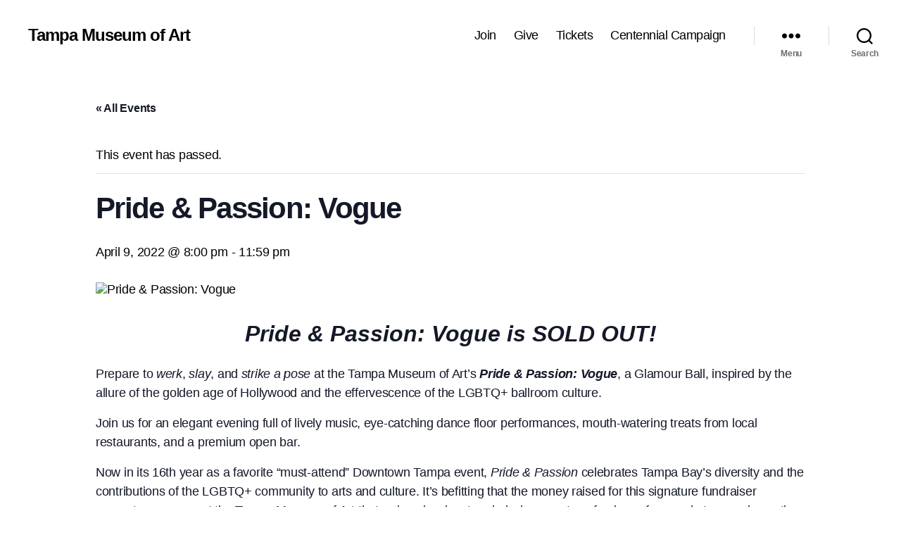

--- FILE ---
content_type: text/html; charset=UTF-8
request_url: https://tampamuseum.org/event/pride-passion-2022/
body_size: 24431
content:
<!DOCTYPE html>

<html class="no-js" lang="en">

	<head>

		<meta charset="UTF-8">
		<meta name="viewport" content="width=device-width, initial-scale=1.0">

		<link rel="profile" href="https://gmpg.org/xfn/11">

		<link rel='stylesheet' id='tribe-events-views-v2-bootstrap-datepicker-styles-css' href='https://tampamuseum.org/wp-content/plugins/the-events-calendar/vendor/bootstrap-datepicker/css/bootstrap-datepicker.standalone.min.css?ver=6.15.1.1' media='all' />
<link rel='stylesheet' id='tec-variables-skeleton-css' href='https://tampamuseum.org/wp-content/plugins/the-events-calendar/common/build/css/variables-skeleton.css?ver=6.9.2' media='all' />
<link rel='stylesheet' id='tribe-common-skeleton-style-css' href='https://tampamuseum.org/wp-content/plugins/the-events-calendar/common/build/css/common-skeleton.css?ver=6.9.2' media='all' />
<link rel='stylesheet' id='tribe-tooltipster-css-css' href='https://tampamuseum.org/wp-content/plugins/the-events-calendar/common/vendor/tooltipster/tooltipster.bundle.min.css?ver=6.9.2' media='all' />
<link rel='stylesheet' id='tribe-events-views-v2-skeleton-css' href='https://tampamuseum.org/wp-content/plugins/the-events-calendar/build/css/views-skeleton.css?ver=6.15.1.1' media='all' />
<link rel='stylesheet' id='tec-variables-full-css' href='https://tampamuseum.org/wp-content/plugins/the-events-calendar/common/build/css/variables-full.css?ver=6.9.2' media='all' />
<link rel='stylesheet' id='tribe-common-full-style-css' href='https://tampamuseum.org/wp-content/plugins/the-events-calendar/common/build/css/common-full.css?ver=6.9.2' media='all' />
<link rel='stylesheet' id='tribe-events-views-v2-full-css' href='https://tampamuseum.org/wp-content/plugins/the-events-calendar/build/css/views-full.css?ver=6.15.1.1' media='all' />
<link rel='stylesheet' id='tribe-events-views-v2-print-css' href='https://tampamuseum.org/wp-content/plugins/the-events-calendar/build/css/views-print.css?ver=6.15.1.1' media='print' />
<link rel='stylesheet' id='tribe-events-pro-views-v2-print-css' href='https://tampamuseum.org/wp-content/plugins/events-calendar-pro/build/css/views-print.css?ver=7.7.2' media='print' />
<meta name='robots' content='index, follow, max-image-preview:large, max-snippet:-1, max-video-preview:-1' />
	<style>img:is([sizes="auto" i], [sizes^="auto," i]) { contain-intrinsic-size: 3000px 1500px }</style>
	
	<!-- This site is optimized with the Yoast SEO Premium plugin v25.8 (Yoast SEO v25.8) - https://yoast.com/wordpress/plugins/seo/ -->
	<title>Pride &amp; Passion: Vogue | Tampa Museum of Art</title>
	<meta name="description" content="Prepare to werk, slay, and strike a pose at the Tampa Museum of Art’s Pride &amp; Passion: Vogue, a Glamour Ball, inspired by the allure of the golden age of Hollywood and the effervescence of the LGBTQ+ ballroom culture. Join us on Saturday, April 9, 2022 for an elegant evening full of lively music, eye-catching dance floor performances, and mouth-watering treats from local restaurants." />
	<link rel="canonical" href="https://tampamuseum.org/event/pride-passion-2022/" />
	<meta property="og:locale" content="en_US" />
	<meta property="og:type" content="article" />
	<meta property="og:title" content="Pride &amp; Passion: Vogue" />
	<meta property="og:description" content="Prepare to werk, slay, and strike a pose at the Tampa Museum of Art’s Pride &amp; Passion: Vogue, a Glamour Ball, inspired by the allure of the golden age of Hollywood and the effervescence of the LGBTQ+ ballroom culture. Join us on Saturday, April 9, 2022 for an elegant evening full of lively music, eye-catching dance floor performances, and mouth-watering treats from local restaurants." />
	<meta property="og:url" content="https://tampamuseum.org/event/pride-passion-2022/" />
	<meta property="og:site_name" content="Tampa Museum of Art" />
	<meta property="article:publisher" content="https://www.facebook.com/TampaMuseumofArt" />
	<meta property="article:modified_time" content="2022-04-10T02:03:59+00:00" />
	<meta property="og:image" content="https://tampamuseum.org/wp-content/uploads/2021/11/Pride-Passion-Facebook-Horizontal.jpg" />
	<meta property="og:image:width" content="1200" />
	<meta property="og:image:height" content="675" />
	<meta property="og:image:type" content="image/jpeg" />
	<meta name="twitter:card" content="summary_large_image" />
	<meta name="twitter:site" content="@TampaMuseumArt" />
	<meta name="twitter:label1" content="Est. reading time" />
	<meta name="twitter:data1" content="4 minutes" />
	<script type="application/ld+json" class="yoast-schema-graph">{"@context":"https://schema.org","@graph":[{"@type":"WebPage","@id":"https://tampamuseum.org/event/pride-passion-2022/","url":"https://tampamuseum.org/event/pride-passion-2022/","name":"Pride & Passion: Vogue | Tampa Museum of Art","isPartOf":{"@id":"https://tampamuseum.org/#website"},"primaryImageOfPage":{"@id":"https://tampamuseum.org/event/pride-passion-2022/#primaryimage"},"image":{"@id":"https://tampamuseum.org/event/pride-passion-2022/#primaryimage"},"thumbnailUrl":"https://tampamuseum.org/wp-content/uploads/2021/11/Pride-Passion-Facebook-Horizontal.jpg","datePublished":"2021-11-12T00:53:27+00:00","dateModified":"2022-04-10T02:03:59+00:00","description":"Prepare to werk, slay, and strike a pose at the Tampa Museum of Art’s Pride & Passion: Vogue, a Glamour Ball, inspired by the allure of the golden age of Hollywood and the effervescence of the LGBTQ+ ballroom culture. Join us on Saturday, April 9, 2022 for an elegant evening full of lively music, eye-catching dance floor performances, and mouth-watering treats from local restaurants.","breadcrumb":{"@id":"https://tampamuseum.org/event/pride-passion-2022/#breadcrumb"},"inLanguage":"en","potentialAction":[{"@type":"ReadAction","target":["https://tampamuseum.org/event/pride-passion-2022/"]}]},{"@type":"ImageObject","inLanguage":"en","@id":"https://tampamuseum.org/event/pride-passion-2022/#primaryimage","url":"https://tampamuseum.org/wp-content/uploads/2021/11/Pride-Passion-Facebook-Horizontal.jpg","contentUrl":"https://tampamuseum.org/wp-content/uploads/2021/11/Pride-Passion-Facebook-Horizontal.jpg","width":1200,"height":675,"caption":"Pride & Passion: Vogue"},{"@type":"BreadcrumbList","@id":"https://tampamuseum.org/event/pride-passion-2022/#breadcrumb","itemListElement":[{"@type":"ListItem","position":1,"name":"Home","item":"https://tampamuseum.org/"},{"@type":"ListItem","position":2,"name":"Events","item":"https://tampamuseum.org/events/"},{"@type":"ListItem","position":3,"name":"Pride &#038; Passion: Vogue"}]},{"@type":"WebSite","@id":"https://tampamuseum.org/#website","url":"https://tampamuseum.org/","name":"Tampa Museum of Art","description":"","publisher":{"@id":"https://tampamuseum.org/#organization"},"potentialAction":[{"@type":"SearchAction","target":{"@type":"EntryPoint","urlTemplate":"https://tampamuseum.org/?s={search_term_string}"},"query-input":{"@type":"PropertyValueSpecification","valueRequired":true,"valueName":"search_term_string"}}],"inLanguage":"en"},{"@type":"Organization","@id":"https://tampamuseum.org/#organization","name":"Tampa Museum of Art","url":"https://tampamuseum.org/","logo":{"@type":"ImageObject","inLanguage":"en","@id":"https://tampamuseum.org/#/schema/logo/image/","url":"https://tampamuseum.org/wp-content/uploads/2020/12/TMA-Logo.jpg","contentUrl":"https://tampamuseum.org/wp-content/uploads/2020/12/TMA-Logo.jpg","width":1293,"height":855,"caption":"Tampa Museum of Art"},"image":{"@id":"https://tampamuseum.org/#/schema/logo/image/"},"sameAs":["https://www.facebook.com/TampaMuseumofArt","https://x.com/TampaMuseumArt","https://www.instagram.com/tampamuseumofart/","https://www.linkedin.com/company/tampa-museum-of-art/","https://www.youtube.com/c/TampaMuseumofArt1"]},{"@type":"Event","name":"Pride &#038; Passion: Vogue","description":"Prepare to werk, slay, and strike a pose at the Tampa Museum of Art’s Pride & Passion: Vogue, a Glamour Ball, inspired by the allure of the golden age of Hollywood and the effervescence of the LGBTQ+ ballroom culture. Join us on Saturday, April 9, 2022 for an elegant evening full of lively music, eye-catching dance floor performances, and mouth-watering treats from local restaurants.","image":{"@id":"https://tampamuseum.org/event/pride-passion-2022/#primaryimage"},"url":"https://tampamuseum.org/event/pride-passion-2022/","eventAttendanceMode":"https://schema.org/OfflineEventAttendanceMode","eventStatus":"https://schema.org/EventScheduled","startDate":"2022-04-09T20:00:00-04:00","endDate":"2022-04-09T23:59:00-04:00","location":{"@type":"Place","name":"Tampa Museum of Art","description":"","url":"https://tampamuseum.org/venue/tma/","address":{"@type":"PostalAddress","streetAddress":"120 W Gasparilla Plaza","addressLocality":"Tampa","addressRegion":"FL","postalCode":"33602","addressCountry":"United States"},"geo":{"@type":"GeoCoordinates","latitude":27.9495219,"longitude":-82.4626673},"telephone":"(813) 274-8130","sameAs":"https://tampamuseum.org"},"@id":"https://tampamuseum.org/event/pride-passion-2022/#event","mainEntityOfPage":{"@id":"https://tampamuseum.org/event/pride-passion-2022/"}}]}</script>
	<!-- / Yoast SEO Premium plugin. -->


<link rel='dns-prefetch' href='//connect.facebook.net' />
<link rel='dns-prefetch' href='//use.fontawesome.com' />
<link rel="alternate" type="application/rss+xml" title="Tampa Museum of Art &raquo; Feed" href="https://tampamuseum.org/feed/" />
<link rel="alternate" type="application/rss+xml" title="Tampa Museum of Art &raquo; Comments Feed" href="https://tampamuseum.org/comments/feed/" />
<link rel="alternate" type="text/calendar" title="Tampa Museum of Art &raquo; iCal Feed" href="https://tampamuseum.org/events/?ical=1" />
<script>
window._wpemojiSettings = {"baseUrl":"https:\/\/s.w.org\/images\/core\/emoji\/16.0.1\/72x72\/","ext":".png","svgUrl":"https:\/\/s.w.org\/images\/core\/emoji\/16.0.1\/svg\/","svgExt":".svg","source":{"concatemoji":"https:\/\/tampamuseum.org\/wp-includes\/js\/wp-emoji-release.min.js?ver=6.8.3"}};
/*! This file is auto-generated */
!function(s,n){var o,i,e;function c(e){try{var t={supportTests:e,timestamp:(new Date).valueOf()};sessionStorage.setItem(o,JSON.stringify(t))}catch(e){}}function p(e,t,n){e.clearRect(0,0,e.canvas.width,e.canvas.height),e.fillText(t,0,0);var t=new Uint32Array(e.getImageData(0,0,e.canvas.width,e.canvas.height).data),a=(e.clearRect(0,0,e.canvas.width,e.canvas.height),e.fillText(n,0,0),new Uint32Array(e.getImageData(0,0,e.canvas.width,e.canvas.height).data));return t.every(function(e,t){return e===a[t]})}function u(e,t){e.clearRect(0,0,e.canvas.width,e.canvas.height),e.fillText(t,0,0);for(var n=e.getImageData(16,16,1,1),a=0;a<n.data.length;a++)if(0!==n.data[a])return!1;return!0}function f(e,t,n,a){switch(t){case"flag":return n(e,"\ud83c\udff3\ufe0f\u200d\u26a7\ufe0f","\ud83c\udff3\ufe0f\u200b\u26a7\ufe0f")?!1:!n(e,"\ud83c\udde8\ud83c\uddf6","\ud83c\udde8\u200b\ud83c\uddf6")&&!n(e,"\ud83c\udff4\udb40\udc67\udb40\udc62\udb40\udc65\udb40\udc6e\udb40\udc67\udb40\udc7f","\ud83c\udff4\u200b\udb40\udc67\u200b\udb40\udc62\u200b\udb40\udc65\u200b\udb40\udc6e\u200b\udb40\udc67\u200b\udb40\udc7f");case"emoji":return!a(e,"\ud83e\udedf")}return!1}function g(e,t,n,a){var r="undefined"!=typeof WorkerGlobalScope&&self instanceof WorkerGlobalScope?new OffscreenCanvas(300,150):s.createElement("canvas"),o=r.getContext("2d",{willReadFrequently:!0}),i=(o.textBaseline="top",o.font="600 32px Arial",{});return e.forEach(function(e){i[e]=t(o,e,n,a)}),i}function t(e){var t=s.createElement("script");t.src=e,t.defer=!0,s.head.appendChild(t)}"undefined"!=typeof Promise&&(o="wpEmojiSettingsSupports",i=["flag","emoji"],n.supports={everything:!0,everythingExceptFlag:!0},e=new Promise(function(e){s.addEventListener("DOMContentLoaded",e,{once:!0})}),new Promise(function(t){var n=function(){try{var e=JSON.parse(sessionStorage.getItem(o));if("object"==typeof e&&"number"==typeof e.timestamp&&(new Date).valueOf()<e.timestamp+604800&&"object"==typeof e.supportTests)return e.supportTests}catch(e){}return null}();if(!n){if("undefined"!=typeof Worker&&"undefined"!=typeof OffscreenCanvas&&"undefined"!=typeof URL&&URL.createObjectURL&&"undefined"!=typeof Blob)try{var e="postMessage("+g.toString()+"("+[JSON.stringify(i),f.toString(),p.toString(),u.toString()].join(",")+"));",a=new Blob([e],{type:"text/javascript"}),r=new Worker(URL.createObjectURL(a),{name:"wpTestEmojiSupports"});return void(r.onmessage=function(e){c(n=e.data),r.terminate(),t(n)})}catch(e){}c(n=g(i,f,p,u))}t(n)}).then(function(e){for(var t in e)n.supports[t]=e[t],n.supports.everything=n.supports.everything&&n.supports[t],"flag"!==t&&(n.supports.everythingExceptFlag=n.supports.everythingExceptFlag&&n.supports[t]);n.supports.everythingExceptFlag=n.supports.everythingExceptFlag&&!n.supports.flag,n.DOMReady=!1,n.readyCallback=function(){n.DOMReady=!0}}).then(function(){return e}).then(function(){var e;n.supports.everything||(n.readyCallback(),(e=n.source||{}).concatemoji?t(e.concatemoji):e.wpemoji&&e.twemoji&&(t(e.twemoji),t(e.wpemoji)))}))}((window,document),window._wpemojiSettings);
</script>
<link rel='stylesheet' id='tribe-events-full-pro-calendar-style-css' href='https://tampamuseum.org/wp-content/plugins/events-calendar-pro/build/css/tribe-events-pro-full.css?ver=7.7.2' media='all' />
<link rel='stylesheet' id='tribe-events-virtual-skeleton-css' href='https://tampamuseum.org/wp-content/plugins/events-calendar-pro/build/css/events-virtual-skeleton.css?ver=7.7.2' media='all' />
<link rel='stylesheet' id='tribe-events-virtual-full-css' href='https://tampamuseum.org/wp-content/plugins/events-calendar-pro/build/css/events-virtual-full.css?ver=7.7.2' media='all' />
<link rel='stylesheet' id='tribe-events-virtual-single-skeleton-css' href='https://tampamuseum.org/wp-content/plugins/events-calendar-pro/build/css/events-virtual-single-skeleton.css?ver=7.7.2' media='all' />
<link rel='stylesheet' id='tribe-events-virtual-single-full-css' href='https://tampamuseum.org/wp-content/plugins/events-calendar-pro/build/css/events-virtual-single-full.css?ver=7.7.2' media='all' />
<link rel='stylesheet' id='tec-events-pro-single-css' href='https://tampamuseum.org/wp-content/plugins/events-calendar-pro/build/css/events-single.css?ver=7.7.2' media='all' />
<link rel='stylesheet' id='tribe-events-calendar-pro-style-css' href='https://tampamuseum.org/wp-content/plugins/events-calendar-pro/build/css/tribe-events-pro-full.css?ver=7.7.2' media='all' />
<link rel='stylesheet' id='tribe-events-pro-mini-calendar-block-styles-css' href='https://tampamuseum.org/wp-content/plugins/events-calendar-pro/build/css/tribe-events-pro-mini-calendar-block.css?ver=7.7.2' media='all' />
<link rel='stylesheet' id='tribe-events-v2-single-skeleton-css' href='https://tampamuseum.org/wp-content/plugins/the-events-calendar/build/css/tribe-events-single-skeleton.css?ver=6.15.1.1' media='all' />
<link rel='stylesheet' id='tribe-events-v2-single-skeleton-full-css' href='https://tampamuseum.org/wp-content/plugins/the-events-calendar/build/css/tribe-events-single-full.css?ver=6.15.1.1' media='all' />
<link rel='stylesheet' id='tribe-events-virtual-single-v2-skeleton-css' href='https://tampamuseum.org/wp-content/plugins/events-calendar-pro/build/css/events-virtual-single-v2-skeleton.css?ver=7.7.2' media='all' />
<link rel='stylesheet' id='tribe-events-virtual-single-v2-full-css' href='https://tampamuseum.org/wp-content/plugins/events-calendar-pro/build/css/events-virtual-single-v2-full.css?ver=7.7.2' media='all' />
<link rel='stylesheet' id='tribe-events-v2-virtual-single-block-css' href='https://tampamuseum.org/wp-content/plugins/events-calendar-pro/build/css/events-virtual-single-block.css?ver=7.7.2' media='all' />
<link rel='stylesheet' id='tec-events-pro-single-style-css' href='https://tampamuseum.org/wp-content/plugins/events-calendar-pro/build/css/custom-tables-v1/single.css?ver=7.7.2' media='all' />
<style id='wp-emoji-styles-inline-css'>

	img.wp-smiley, img.emoji {
		display: inline !important;
		border: none !important;
		box-shadow: none !important;
		height: 1em !important;
		width: 1em !important;
		margin: 0 0.07em !important;
		vertical-align: -0.1em !important;
		background: none !important;
		padding: 0 !important;
	}
</style>
<link rel='stylesheet' id='wp-block-library-css' href='https://tampamuseum.org/wp-includes/css/dist/block-library/style.min.css?ver=6.8.3' media='all' />
<style id='classic-theme-styles-inline-css'>
/*! This file is auto-generated */
.wp-block-button__link{color:#fff;background-color:#32373c;border-radius:9999px;box-shadow:none;text-decoration:none;padding:calc(.667em + 2px) calc(1.333em + 2px);font-size:1.125em}.wp-block-file__button{background:#32373c;color:#fff;text-decoration:none}
</style>
<link rel='stylesheet' id='tribe-events-v2-single-blocks-css' href='https://tampamuseum.org/wp-content/plugins/the-events-calendar/build/css/tribe-events-single-blocks.css?ver=6.15.1.1' media='all' />
<style id='global-styles-inline-css'>
:root{--wp--preset--aspect-ratio--square: 1;--wp--preset--aspect-ratio--4-3: 4/3;--wp--preset--aspect-ratio--3-4: 3/4;--wp--preset--aspect-ratio--3-2: 3/2;--wp--preset--aspect-ratio--2-3: 2/3;--wp--preset--aspect-ratio--16-9: 16/9;--wp--preset--aspect-ratio--9-16: 9/16;--wp--preset--color--black: #000000;--wp--preset--color--cyan-bluish-gray: #abb8c3;--wp--preset--color--white: #ffffff;--wp--preset--color--pale-pink: #f78da7;--wp--preset--color--vivid-red: #cf2e2e;--wp--preset--color--luminous-vivid-orange: #ff6900;--wp--preset--color--luminous-vivid-amber: #fcb900;--wp--preset--color--light-green-cyan: #7bdcb5;--wp--preset--color--vivid-green-cyan: #00d084;--wp--preset--color--pale-cyan-blue: #8ed1fc;--wp--preset--color--vivid-cyan-blue: #0693e3;--wp--preset--color--vivid-purple: #9b51e0;--wp--preset--color--accent: #aa6702;--wp--preset--color--primary: #000000;--wp--preset--color--secondary: #6d6d6d;--wp--preset--color--subtle-background: #dbdbdb;--wp--preset--color--background: #ffffff;--wp--preset--gradient--vivid-cyan-blue-to-vivid-purple: linear-gradient(135deg,rgba(6,147,227,1) 0%,rgb(155,81,224) 100%);--wp--preset--gradient--light-green-cyan-to-vivid-green-cyan: linear-gradient(135deg,rgb(122,220,180) 0%,rgb(0,208,130) 100%);--wp--preset--gradient--luminous-vivid-amber-to-luminous-vivid-orange: linear-gradient(135deg,rgba(252,185,0,1) 0%,rgba(255,105,0,1) 100%);--wp--preset--gradient--luminous-vivid-orange-to-vivid-red: linear-gradient(135deg,rgba(255,105,0,1) 0%,rgb(207,46,46) 100%);--wp--preset--gradient--very-light-gray-to-cyan-bluish-gray: linear-gradient(135deg,rgb(238,238,238) 0%,rgb(169,184,195) 100%);--wp--preset--gradient--cool-to-warm-spectrum: linear-gradient(135deg,rgb(74,234,220) 0%,rgb(151,120,209) 20%,rgb(207,42,186) 40%,rgb(238,44,130) 60%,rgb(251,105,98) 80%,rgb(254,248,76) 100%);--wp--preset--gradient--blush-light-purple: linear-gradient(135deg,rgb(255,206,236) 0%,rgb(152,150,240) 100%);--wp--preset--gradient--blush-bordeaux: linear-gradient(135deg,rgb(254,205,165) 0%,rgb(254,45,45) 50%,rgb(107,0,62) 100%);--wp--preset--gradient--luminous-dusk: linear-gradient(135deg,rgb(255,203,112) 0%,rgb(199,81,192) 50%,rgb(65,88,208) 100%);--wp--preset--gradient--pale-ocean: linear-gradient(135deg,rgb(255,245,203) 0%,rgb(182,227,212) 50%,rgb(51,167,181) 100%);--wp--preset--gradient--electric-grass: linear-gradient(135deg,rgb(202,248,128) 0%,rgb(113,206,126) 100%);--wp--preset--gradient--midnight: linear-gradient(135deg,rgb(2,3,129) 0%,rgb(40,116,252) 100%);--wp--preset--font-size--small: 18px;--wp--preset--font-size--medium: 20px;--wp--preset--font-size--large: 26.25px;--wp--preset--font-size--x-large: 42px;--wp--preset--font-size--normal: 21px;--wp--preset--font-size--larger: 32px;--wp--preset--spacing--20: 0.44rem;--wp--preset--spacing--30: 0.67rem;--wp--preset--spacing--40: 1rem;--wp--preset--spacing--50: 1.5rem;--wp--preset--spacing--60: 2.25rem;--wp--preset--spacing--70: 3.38rem;--wp--preset--spacing--80: 5.06rem;--wp--preset--shadow--natural: 6px 6px 9px rgba(0, 0, 0, 0.2);--wp--preset--shadow--deep: 12px 12px 50px rgba(0, 0, 0, 0.4);--wp--preset--shadow--sharp: 6px 6px 0px rgba(0, 0, 0, 0.2);--wp--preset--shadow--outlined: 6px 6px 0px -3px rgba(255, 255, 255, 1), 6px 6px rgba(0, 0, 0, 1);--wp--preset--shadow--crisp: 6px 6px 0px rgba(0, 0, 0, 1);}:where(.is-layout-flex){gap: 0.5em;}:where(.is-layout-grid){gap: 0.5em;}body .is-layout-flex{display: flex;}.is-layout-flex{flex-wrap: wrap;align-items: center;}.is-layout-flex > :is(*, div){margin: 0;}body .is-layout-grid{display: grid;}.is-layout-grid > :is(*, div){margin: 0;}:where(.wp-block-columns.is-layout-flex){gap: 2em;}:where(.wp-block-columns.is-layout-grid){gap: 2em;}:where(.wp-block-post-template.is-layout-flex){gap: 1.25em;}:where(.wp-block-post-template.is-layout-grid){gap: 1.25em;}.has-black-color{color: var(--wp--preset--color--black) !important;}.has-cyan-bluish-gray-color{color: var(--wp--preset--color--cyan-bluish-gray) !important;}.has-white-color{color: var(--wp--preset--color--white) !important;}.has-pale-pink-color{color: var(--wp--preset--color--pale-pink) !important;}.has-vivid-red-color{color: var(--wp--preset--color--vivid-red) !important;}.has-luminous-vivid-orange-color{color: var(--wp--preset--color--luminous-vivid-orange) !important;}.has-luminous-vivid-amber-color{color: var(--wp--preset--color--luminous-vivid-amber) !important;}.has-light-green-cyan-color{color: var(--wp--preset--color--light-green-cyan) !important;}.has-vivid-green-cyan-color{color: var(--wp--preset--color--vivid-green-cyan) !important;}.has-pale-cyan-blue-color{color: var(--wp--preset--color--pale-cyan-blue) !important;}.has-vivid-cyan-blue-color{color: var(--wp--preset--color--vivid-cyan-blue) !important;}.has-vivid-purple-color{color: var(--wp--preset--color--vivid-purple) !important;}.has-black-background-color{background-color: var(--wp--preset--color--black) !important;}.has-cyan-bluish-gray-background-color{background-color: var(--wp--preset--color--cyan-bluish-gray) !important;}.has-white-background-color{background-color: var(--wp--preset--color--white) !important;}.has-pale-pink-background-color{background-color: var(--wp--preset--color--pale-pink) !important;}.has-vivid-red-background-color{background-color: var(--wp--preset--color--vivid-red) !important;}.has-luminous-vivid-orange-background-color{background-color: var(--wp--preset--color--luminous-vivid-orange) !important;}.has-luminous-vivid-amber-background-color{background-color: var(--wp--preset--color--luminous-vivid-amber) !important;}.has-light-green-cyan-background-color{background-color: var(--wp--preset--color--light-green-cyan) !important;}.has-vivid-green-cyan-background-color{background-color: var(--wp--preset--color--vivid-green-cyan) !important;}.has-pale-cyan-blue-background-color{background-color: var(--wp--preset--color--pale-cyan-blue) !important;}.has-vivid-cyan-blue-background-color{background-color: var(--wp--preset--color--vivid-cyan-blue) !important;}.has-vivid-purple-background-color{background-color: var(--wp--preset--color--vivid-purple) !important;}.has-black-border-color{border-color: var(--wp--preset--color--black) !important;}.has-cyan-bluish-gray-border-color{border-color: var(--wp--preset--color--cyan-bluish-gray) !important;}.has-white-border-color{border-color: var(--wp--preset--color--white) !important;}.has-pale-pink-border-color{border-color: var(--wp--preset--color--pale-pink) !important;}.has-vivid-red-border-color{border-color: var(--wp--preset--color--vivid-red) !important;}.has-luminous-vivid-orange-border-color{border-color: var(--wp--preset--color--luminous-vivid-orange) !important;}.has-luminous-vivid-amber-border-color{border-color: var(--wp--preset--color--luminous-vivid-amber) !important;}.has-light-green-cyan-border-color{border-color: var(--wp--preset--color--light-green-cyan) !important;}.has-vivid-green-cyan-border-color{border-color: var(--wp--preset--color--vivid-green-cyan) !important;}.has-pale-cyan-blue-border-color{border-color: var(--wp--preset--color--pale-cyan-blue) !important;}.has-vivid-cyan-blue-border-color{border-color: var(--wp--preset--color--vivid-cyan-blue) !important;}.has-vivid-purple-border-color{border-color: var(--wp--preset--color--vivid-purple) !important;}.has-vivid-cyan-blue-to-vivid-purple-gradient-background{background: var(--wp--preset--gradient--vivid-cyan-blue-to-vivid-purple) !important;}.has-light-green-cyan-to-vivid-green-cyan-gradient-background{background: var(--wp--preset--gradient--light-green-cyan-to-vivid-green-cyan) !important;}.has-luminous-vivid-amber-to-luminous-vivid-orange-gradient-background{background: var(--wp--preset--gradient--luminous-vivid-amber-to-luminous-vivid-orange) !important;}.has-luminous-vivid-orange-to-vivid-red-gradient-background{background: var(--wp--preset--gradient--luminous-vivid-orange-to-vivid-red) !important;}.has-very-light-gray-to-cyan-bluish-gray-gradient-background{background: var(--wp--preset--gradient--very-light-gray-to-cyan-bluish-gray) !important;}.has-cool-to-warm-spectrum-gradient-background{background: var(--wp--preset--gradient--cool-to-warm-spectrum) !important;}.has-blush-light-purple-gradient-background{background: var(--wp--preset--gradient--blush-light-purple) !important;}.has-blush-bordeaux-gradient-background{background: var(--wp--preset--gradient--blush-bordeaux) !important;}.has-luminous-dusk-gradient-background{background: var(--wp--preset--gradient--luminous-dusk) !important;}.has-pale-ocean-gradient-background{background: var(--wp--preset--gradient--pale-ocean) !important;}.has-electric-grass-gradient-background{background: var(--wp--preset--gradient--electric-grass) !important;}.has-midnight-gradient-background{background: var(--wp--preset--gradient--midnight) !important;}.has-small-font-size{font-size: var(--wp--preset--font-size--small) !important;}.has-medium-font-size{font-size: var(--wp--preset--font-size--medium) !important;}.has-large-font-size{font-size: var(--wp--preset--font-size--large) !important;}.has-x-large-font-size{font-size: var(--wp--preset--font-size--x-large) !important;}
:where(.wp-block-post-template.is-layout-flex){gap: 1.25em;}:where(.wp-block-post-template.is-layout-grid){gap: 1.25em;}
:where(.wp-block-columns.is-layout-flex){gap: 2em;}:where(.wp-block-columns.is-layout-grid){gap: 2em;}
:root :where(.wp-block-pullquote){font-size: 1.5em;line-height: 1.6;}
</style>
<link rel='stylesheet' id='tribe-events-block-event-venue-css' href='https://tampamuseum.org/wp-content/plugins/the-events-calendar/build/event-venue/frontend.css?ver=6.15.1.1' media='all' />
<link rel='stylesheet' id='twentytwenty-style-css' href='https://tampamuseum.org/wp-content/themes/twentytwenty/style.css?ver=2.9' media='all' />
<style id='twentytwenty-style-inline-css'>
.color-accent,.color-accent-hover:hover,.color-accent-hover:focus,:root .has-accent-color,.has-drop-cap:not(:focus):first-letter,.wp-block-button.is-style-outline,a { color: #aa6702; }blockquote,.border-color-accent,.border-color-accent-hover:hover,.border-color-accent-hover:focus { border-color: #aa6702; }button,.button,.faux-button,.wp-block-button__link,.wp-block-file .wp-block-file__button,input[type="button"],input[type="reset"],input[type="submit"],.bg-accent,.bg-accent-hover:hover,.bg-accent-hover:focus,:root .has-accent-background-color,.comment-reply-link { background-color: #aa6702; }.fill-children-accent,.fill-children-accent * { fill: #aa6702; }:root .has-background-color,button,.button,.faux-button,.wp-block-button__link,.wp-block-file__button,input[type="button"],input[type="reset"],input[type="submit"],.wp-block-button,.comment-reply-link,.has-background.has-primary-background-color:not(.has-text-color),.has-background.has-primary-background-color *:not(.has-text-color),.has-background.has-accent-background-color:not(.has-text-color),.has-background.has-accent-background-color *:not(.has-text-color) { color: #ffffff; }:root .has-background-background-color { background-color: #ffffff; }body,.entry-title a,:root .has-primary-color { color: #000000; }:root .has-primary-background-color { background-color: #000000; }cite,figcaption,.wp-caption-text,.post-meta,.entry-content .wp-block-archives li,.entry-content .wp-block-categories li,.entry-content .wp-block-latest-posts li,.wp-block-latest-comments__comment-date,.wp-block-latest-posts__post-date,.wp-block-embed figcaption,.wp-block-image figcaption,.wp-block-pullquote cite,.comment-metadata,.comment-respond .comment-notes,.comment-respond .logged-in-as,.pagination .dots,.entry-content hr:not(.has-background),hr.styled-separator,:root .has-secondary-color { color: #6d6d6d; }:root .has-secondary-background-color { background-color: #6d6d6d; }pre,fieldset,input,textarea,table,table *,hr { border-color: #dbdbdb; }caption,code,code,kbd,samp,.wp-block-table.is-style-stripes tbody tr:nth-child(odd),:root .has-subtle-background-background-color { background-color: #dbdbdb; }.wp-block-table.is-style-stripes { border-bottom-color: #dbdbdb; }.wp-block-latest-posts.is-grid li { border-top-color: #dbdbdb; }:root .has-subtle-background-color { color: #dbdbdb; }body:not(.overlay-header) .primary-menu > li > a,body:not(.overlay-header) .primary-menu > li > .icon,.modal-menu a,.footer-menu a, .footer-widgets a:where(:not(.wp-block-button__link)),#site-footer .wp-block-button.is-style-outline,.wp-block-pullquote:before,.singular:not(.overlay-header) .entry-header a,.archive-header a,.header-footer-group .color-accent,.header-footer-group .color-accent-hover:hover { color: #aa6702; }.social-icons a,#site-footer button:not(.toggle),#site-footer .button,#site-footer .faux-button,#site-footer .wp-block-button__link,#site-footer .wp-block-file__button,#site-footer input[type="button"],#site-footer input[type="reset"],#site-footer input[type="submit"] { background-color: #aa6702; }.social-icons a,body:not(.overlay-header) .primary-menu ul,.header-footer-group button,.header-footer-group .button,.header-footer-group .faux-button,.header-footer-group .wp-block-button:not(.is-style-outline) .wp-block-button__link,.header-footer-group .wp-block-file__button,.header-footer-group input[type="button"],.header-footer-group input[type="reset"],.header-footer-group input[type="submit"] { color: #ffffff; }#site-header,.footer-nav-widgets-wrapper,#site-footer,.menu-modal,.menu-modal-inner,.search-modal-inner,.archive-header,.singular .entry-header,.singular .featured-media:before,.wp-block-pullquote:before { background-color: #ffffff; }.header-footer-group,body:not(.overlay-header) #site-header .toggle,.menu-modal .toggle { color: #000000; }body:not(.overlay-header) .primary-menu ul { background-color: #000000; }body:not(.overlay-header) .primary-menu > li > ul:after { border-bottom-color: #000000; }body:not(.overlay-header) .primary-menu ul ul:after { border-left-color: #000000; }.site-description,body:not(.overlay-header) .toggle-inner .toggle-text,.widget .post-date,.widget .rss-date,.widget_archive li,.widget_categories li,.widget cite,.widget_pages li,.widget_meta li,.widget_nav_menu li,.powered-by-wordpress,.footer-credits .privacy-policy,.to-the-top,.singular .entry-header .post-meta,.singular:not(.overlay-header) .entry-header .post-meta a { color: #6d6d6d; }.header-footer-group pre,.header-footer-group fieldset,.header-footer-group input,.header-footer-group textarea,.header-footer-group table,.header-footer-group table *,.footer-nav-widgets-wrapper,#site-footer,.menu-modal nav *,.footer-widgets-outer-wrapper,.footer-top { border-color: #dbdbdb; }.header-footer-group table caption,body:not(.overlay-header) .header-inner .toggle-wrapper::before { background-color: #dbdbdb; }.overlay-header .header-inner { color: #000000; }.cover-header .entry-header * { color: #000000; }
</style>
<link rel='stylesheet' id='twentytwenty-fonts-css' href='https://tampamuseum.org/wp-content/themes/twentytwenty/assets/css/font-inter.css?ver=2.9' media='all' />
<link rel='stylesheet' id='twentytwenty-print-style-css' href='https://tampamuseum.org/wp-content/themes/twentytwenty/print.css?ver=2.9' media='print' />
<link rel='stylesheet' id='bfa-font-awesome-css' href='https://use.fontawesome.com/releases/v5.15.4/css/all.css?ver=2.0.3' media='all' />
<link rel='stylesheet' id='bfa-font-awesome-v4-shim-css' href='https://use.fontawesome.com/releases/v5.15.4/css/v4-shims.css?ver=2.0.3' media='all' />
<style id='bfa-font-awesome-v4-shim-inline-css'>

			@font-face {
				font-family: 'FontAwesome';
				src: url('https://use.fontawesome.com/releases/v5.15.4/webfonts/fa-brands-400.eot'),
				url('https://use.fontawesome.com/releases/v5.15.4/webfonts/fa-brands-400.eot?#iefix') format('embedded-opentype'),
				url('https://use.fontawesome.com/releases/v5.15.4/webfonts/fa-brands-400.woff2') format('woff2'),
				url('https://use.fontawesome.com/releases/v5.15.4/webfonts/fa-brands-400.woff') format('woff'),
				url('https://use.fontawesome.com/releases/v5.15.4/webfonts/fa-brands-400.ttf') format('truetype'),
				url('https://use.fontawesome.com/releases/v5.15.4/webfonts/fa-brands-400.svg#fontawesome') format('svg');
			}

			@font-face {
				font-family: 'FontAwesome';
				src: url('https://use.fontawesome.com/releases/v5.15.4/webfonts/fa-solid-900.eot'),
				url('https://use.fontawesome.com/releases/v5.15.4/webfonts/fa-solid-900.eot?#iefix') format('embedded-opentype'),
				url('https://use.fontawesome.com/releases/v5.15.4/webfonts/fa-solid-900.woff2') format('woff2'),
				url('https://use.fontawesome.com/releases/v5.15.4/webfonts/fa-solid-900.woff') format('woff'),
				url('https://use.fontawesome.com/releases/v5.15.4/webfonts/fa-solid-900.ttf') format('truetype'),
				url('https://use.fontawesome.com/releases/v5.15.4/webfonts/fa-solid-900.svg#fontawesome') format('svg');
			}

			@font-face {
				font-family: 'FontAwesome';
				src: url('https://use.fontawesome.com/releases/v5.15.4/webfonts/fa-regular-400.eot'),
				url('https://use.fontawesome.com/releases/v5.15.4/webfonts/fa-regular-400.eot?#iefix') format('embedded-opentype'),
				url('https://use.fontawesome.com/releases/v5.15.4/webfonts/fa-regular-400.woff2') format('woff2'),
				url('https://use.fontawesome.com/releases/v5.15.4/webfonts/fa-regular-400.woff') format('woff'),
				url('https://use.fontawesome.com/releases/v5.15.4/webfonts/fa-regular-400.ttf') format('truetype'),
				url('https://use.fontawesome.com/releases/v5.15.4/webfonts/fa-regular-400.svg#fontawesome') format('svg');
				unicode-range: U+F004-F005,U+F007,U+F017,U+F022,U+F024,U+F02E,U+F03E,U+F044,U+F057-F059,U+F06E,U+F070,U+F075,U+F07B-F07C,U+F080,U+F086,U+F089,U+F094,U+F09D,U+F0A0,U+F0A4-F0A7,U+F0C5,U+F0C7-F0C8,U+F0E0,U+F0EB,U+F0F3,U+F0F8,U+F0FE,U+F111,U+F118-F11A,U+F11C,U+F133,U+F144,U+F146,U+F14A,U+F14D-F14E,U+F150-F152,U+F15B-F15C,U+F164-F165,U+F185-F186,U+F191-F192,U+F1AD,U+F1C1-F1C9,U+F1CD,U+F1D8,U+F1E3,U+F1EA,U+F1F6,U+F1F9,U+F20A,U+F247-F249,U+F24D,U+F254-F25B,U+F25D,U+F267,U+F271-F274,U+F279,U+F28B,U+F28D,U+F2B5-F2B6,U+F2B9,U+F2BB,U+F2BD,U+F2C1-F2C2,U+F2D0,U+F2D2,U+F2DC,U+F2ED,U+F328,U+F358-F35B,U+F3A5,U+F3D1,U+F410,U+F4AD;
			}
		
</style>
<link rel='stylesheet' id='__EPYT__style-css' href='https://tampamuseum.org/wp-content/plugins/youtube-embed-plus/styles/ytprefs.min.css?ver=14.2.3' media='all' />
<style id='__EPYT__style-inline-css'>

                .epyt-gallery-thumb {
                        width: 33.333%;
                }
                
</style>
<script src="https://tampamuseum.org/wp-includes/js/jquery/jquery.min.js?ver=3.7.1" id="jquery-core-js"></script>
<script src="https://tampamuseum.org/wp-includes/js/jquery/jquery-migrate.min.js?ver=3.4.1" id="jquery-migrate-js"></script>
<script src="https://tampamuseum.org/wp-content/plugins/the-events-calendar/common/build/js/tribe-common.js?ver=9c44e11f3503a33e9540" id="tribe-common-js"></script>
<script src="https://tampamuseum.org/wp-content/plugins/the-events-calendar/build/js/views/breakpoints.js?ver=4208de2df2852e0b91ec" id="tribe-events-views-v2-breakpoints-js"></script>
<script src="https://tampamuseum.org/wp-content/plugins/wp-optimize-premium/js/send-command-4-2-4.min.js?ver=4.2.4" id="wp-optimize-send-command-js"></script>
<script src="https://tampamuseum.org/wp-content/plugins/wp-optimize-premium/js/wpo-lazy-load-4-2-4.min.js?ver=4.2.4" id="wp-optimize-lazy-load-js"></script>
<script src="https://tampamuseum.org/wp-content/themes/twentytwenty/assets/js/index.js?ver=2.9" id="twentytwenty-js-js" defer data-wp-strategy="defer"></script>
<script id="__ytprefs__-js-extra">
var _EPYT_ = {"ajaxurl":"https:\/\/tampamuseum.org\/wp-admin\/admin-ajax.php","security":"446f71aaaf","gallery_scrolloffset":"20","eppathtoscripts":"https:\/\/tampamuseum.org\/wp-content\/plugins\/youtube-embed-plus\/scripts\/","eppath":"https:\/\/tampamuseum.org\/wp-content\/plugins\/youtube-embed-plus\/","epresponsiveselector":"[\"iframe.__youtube_prefs__\",\"iframe[src*='youtube.com']\",\"iframe[src*='youtube-nocookie.com']\",\"iframe[data-ep-src*='youtube.com']\",\"iframe[data-ep-src*='youtube-nocookie.com']\",\"iframe[data-ep-gallerysrc*='youtube.com']\"]","epdovol":"1","version":"14.2.3","evselector":"iframe.__youtube_prefs__[src], iframe[src*=\"youtube.com\/embed\/\"], iframe[src*=\"youtube-nocookie.com\/embed\/\"]","ajax_compat":"","maxres_facade":"eager","ytapi_load":"light","pause_others":"","stopMobileBuffer":"1","facade_mode":"1","not_live_on_channel":""};
</script>
<script src="https://tampamuseum.org/wp-content/plugins/youtube-embed-plus/scripts/ytprefs.min.js?ver=14.2.3" id="__ytprefs__-js"></script>
<link rel="https://api.w.org/" href="https://tampamuseum.org/wp-json/" /><link rel="alternate" title="JSON" type="application/json" href="https://tampamuseum.org/wp-json/wp/v2/tribe_events/17549" /><link rel="EditURI" type="application/rsd+xml" title="RSD" href="https://tampamuseum.org/xmlrpc.php?rsd" />

<link rel='shortlink' href='https://tampamuseum.org/?p=17549' />
<link rel="alternate" title="oEmbed (JSON)" type="application/json+oembed" href="https://tampamuseum.org/wp-json/oembed/1.0/embed?url=https%3A%2F%2Ftampamuseum.org%2Fevent%2Fpride-passion-2022%2F" />
<link rel="alternate" title="oEmbed (XML)" type="text/xml+oembed" href="https://tampamuseum.org/wp-json/oembed/1.0/embed?url=https%3A%2F%2Ftampamuseum.org%2Fevent%2Fpride-passion-2022%2F&#038;format=xml" />
<meta name="tec-api-version" content="v1"><meta name="tec-api-origin" content="https://tampamuseum.org"><link rel="alternate" href="https://tampamuseum.org/wp-json/tribe/events/v1/events/17549" />	<script>document.documentElement.className = document.documentElement.className.replace( 'no-js', 'js' );</script>
	<noscript><style>.lazyload[data-src]{display:none !important;}</style></noscript><style>.lazyload{background-image:none !important;}.lazyload:before{background-image:none !important;}</style><style id="custom-background-css">
body.custom-background { background-color: #ffffff; }
</style>
	<!-- Google Tag Manager -->
<script>(function(w,d,s,l,i){w[l]=w[l]||[];w[l].push({'gtm.start':
new Date().getTime(),event:'gtm.js'});var f=d.getElementsByTagName(s)[0],
j=d.createElement(s),dl=l!='dataLayer'?'&l='+l:'';j.async=true;j.src=
'https://www.googletagmanager.com/gtm.js?id='+i+dl;f.parentNode.insertBefore(j,f);
})(window,document,'script','dataLayer','GTM-NLRVT7H');</script>
<!-- End Google Tag Manager --><link rel="icon" href="https://tampamuseum.org/wp-content/uploads/2022/02/cropped-TMA-site-icon-32x32.jpg" sizes="32x32" />
<link rel="icon" href="https://tampamuseum.org/wp-content/uploads/2022/02/cropped-TMA-site-icon-192x192.jpg" sizes="192x192" />
<link rel="apple-touch-icon" href="https://tampamuseum.org/wp-content/uploads/2022/02/cropped-TMA-site-icon-180x180.jpg" />
<meta name="msapplication-TileImage" content="https://tampamuseum.org/wp-content/uploads/2022/02/cropped-TMA-site-icon-270x270.jpg" />
		<style id="wp-custom-css">
			* {
 font-family: Helvetica, sans-serif !important;
}




/* Tribe Events -------------------------------*/

.tribe-events-content a {
    border-bottom:1px solid ;
    color:#ff6600;
    transition:var(--tec-transition-color)}
    
.tribe-events-content a:active,.tribe-events-content a:focus,.tribe-events-content a:hover {
    border-bottom:1px solid ;
     }
    
    
.btn {
	-webkit-appearance: none;
	-moz-appearance: none;
	background: #ff6600;
	border: none;
	border-radius: 100px;
	color: #fff !important;
	cursor: pointer;
	display: inline-block;
	font-size: 1.5rem;
	font-weight: 600;
	letter-spacing: 0.0333em;
	line-height: 1.25;
	margin: 1.5em 0;
	opacity: 1;
	padding: 1.1em 1.44em;
	text-align: center;
	text-decoration: none;
	text-transform: uppercase;
	transition: opacity 0.15s linear;
}


.btn a{
	color:#fff !important;
}

.btn a:focus,
.btn a:hover,
{
	border-bottom:1px solid ;
}

		</style>
		
	</head>

	<body data-rsssl=1 class="wp-singular tribe_events-template-default single single-tribe_events postid-17549 custom-background wp-embed-responsive wp-theme-twentytwenty tribe-events-page-template tribe-theme-twentytwenty tribe-no-js tribe-filter-live singular enable-search-modal has-post-thumbnail has-single-pagination not-showing-comments hide-avatars footer-top-visible reduced-spacing events-single tribe-events-style-full tribe-events-style-theme">

		<a class="skip-link screen-reader-text" href="#site-content">Skip to the content</a><!-- Google Tag Manager (noscript) -->
<noscript><iframe src="https://www.googletagmanager.com/ns.html?id=GTM-NLRVT7H"
height="0" width="0" style="display:none;visibility:hidden"></iframe></noscript>
<!-- End Google Tag Manager (noscript) -->
		<header id="site-header" class="header-footer-group">

			<div class="header-inner section-inner">

				<div class="header-titles-wrapper">

					
						<button class="toggle search-toggle mobile-search-toggle" data-toggle-target=".search-modal" data-toggle-body-class="showing-search-modal" data-set-focus=".search-modal .search-field" aria-expanded="false">
							<span class="toggle-inner">
								<span class="toggle-icon">
									<svg class="svg-icon" aria-hidden="true" role="img" focusable="false" xmlns="http://www.w3.org/2000/svg" width="23" height="23" viewBox="0 0 23 23"><path d="M38.710696,48.0601792 L43,52.3494831 L41.3494831,54 L37.0601792,49.710696 C35.2632422,51.1481185 32.9839107,52.0076499 30.5038249,52.0076499 C24.7027226,52.0076499 20,47.3049272 20,41.5038249 C20,35.7027226 24.7027226,31 30.5038249,31 C36.3049272,31 41.0076499,35.7027226 41.0076499,41.5038249 C41.0076499,43.9839107 40.1481185,46.2632422 38.710696,48.0601792 Z M36.3875844,47.1716785 C37.8030221,45.7026647 38.6734666,43.7048964 38.6734666,41.5038249 C38.6734666,36.9918565 35.0157934,33.3341833 30.5038249,33.3341833 C25.9918565,33.3341833 22.3341833,36.9918565 22.3341833,41.5038249 C22.3341833,46.0157934 25.9918565,49.6734666 30.5038249,49.6734666 C32.7048964,49.6734666 34.7026647,48.8030221 36.1716785,47.3875844 C36.2023931,47.347638 36.2360451,47.3092237 36.2726343,47.2726343 C36.3092237,47.2360451 36.347638,47.2023931 36.3875844,47.1716785 Z" transform="translate(-20 -31)" /></svg>								</span>
								<span class="toggle-text">Search</span>
							</span>
						</button><!-- .search-toggle -->

					
					<div class="header-titles">

						<div class="site-title faux-heading"><a href="https://tampamuseum.org/" rel="home">Tampa Museum of Art</a></div>
					</div><!-- .header-titles -->

					<button class="toggle nav-toggle mobile-nav-toggle" data-toggle-target=".menu-modal"  data-toggle-body-class="showing-menu-modal" aria-expanded="false" data-set-focus=".close-nav-toggle">
						<span class="toggle-inner">
							<span class="toggle-icon">
								<svg class="svg-icon" aria-hidden="true" role="img" focusable="false" xmlns="http://www.w3.org/2000/svg" width="26" height="7" viewBox="0 0 26 7"><path fill-rule="evenodd" d="M332.5,45 C330.567003,45 329,43.4329966 329,41.5 C329,39.5670034 330.567003,38 332.5,38 C334.432997,38 336,39.5670034 336,41.5 C336,43.4329966 334.432997,45 332.5,45 Z M342,45 C340.067003,45 338.5,43.4329966 338.5,41.5 C338.5,39.5670034 340.067003,38 342,38 C343.932997,38 345.5,39.5670034 345.5,41.5 C345.5,43.4329966 343.932997,45 342,45 Z M351.5,45 C349.567003,45 348,43.4329966 348,41.5 C348,39.5670034 349.567003,38 351.5,38 C353.432997,38 355,39.5670034 355,41.5 C355,43.4329966 353.432997,45 351.5,45 Z" transform="translate(-329 -38)" /></svg>							</span>
							<span class="toggle-text">Menu</span>
						</span>
					</button><!-- .nav-toggle -->

				</div><!-- .header-titles-wrapper -->

				<div class="header-navigation-wrapper">

					
							<nav class="primary-menu-wrapper" aria-label="Horizontal">

								<ul class="primary-menu reset-list-style">

								<li id="menu-item-34" class="menu-item menu-item-type-post_type menu-item-object-page menu-item-34"><a href="https://tampamuseum.org/join/">Join</a></li>
<li id="menu-item-35" class="menu-item menu-item-type-post_type menu-item-object-page menu-item-35"><a href="https://tampamuseum.org/give/">Give</a></li>
<li id="menu-item-18366" class="menu-item menu-item-type-custom menu-item-object-custom menu-item-18366"><a target="_blank" href="https://tampamuseum.org/museum-tickets" title="Purcahse tickets to the Tampa Museum of Art">Tickets</a></li>
<li id="menu-item-23113" class="menu-item menu-item-type-custom menu-item-object-custom menu-item-23113"><a target="_blank" href="https://tampamuseum.org/centennial-expansion">Centennial Campaign</a></li>

								</ul>

							</nav><!-- .primary-menu-wrapper -->

						
						<div class="header-toggles hide-no-js">

						
							<div class="toggle-wrapper nav-toggle-wrapper has-expanded-menu">

								<button class="toggle nav-toggle desktop-nav-toggle" data-toggle-target=".menu-modal" data-toggle-body-class="showing-menu-modal" aria-expanded="false" data-set-focus=".close-nav-toggle">
									<span class="toggle-inner">
										<span class="toggle-text">Menu</span>
										<span class="toggle-icon">
											<svg class="svg-icon" aria-hidden="true" role="img" focusable="false" xmlns="http://www.w3.org/2000/svg" width="26" height="7" viewBox="0 0 26 7"><path fill-rule="evenodd" d="M332.5,45 C330.567003,45 329,43.4329966 329,41.5 C329,39.5670034 330.567003,38 332.5,38 C334.432997,38 336,39.5670034 336,41.5 C336,43.4329966 334.432997,45 332.5,45 Z M342,45 C340.067003,45 338.5,43.4329966 338.5,41.5 C338.5,39.5670034 340.067003,38 342,38 C343.932997,38 345.5,39.5670034 345.5,41.5 C345.5,43.4329966 343.932997,45 342,45 Z M351.5,45 C349.567003,45 348,43.4329966 348,41.5 C348,39.5670034 349.567003,38 351.5,38 C353.432997,38 355,39.5670034 355,41.5 C355,43.4329966 353.432997,45 351.5,45 Z" transform="translate(-329 -38)" /></svg>										</span>
									</span>
								</button><!-- .nav-toggle -->

							</div><!-- .nav-toggle-wrapper -->

							
							<div class="toggle-wrapper search-toggle-wrapper">

								<button class="toggle search-toggle desktop-search-toggle" data-toggle-target=".search-modal" data-toggle-body-class="showing-search-modal" data-set-focus=".search-modal .search-field" aria-expanded="false">
									<span class="toggle-inner">
										<svg class="svg-icon" aria-hidden="true" role="img" focusable="false" xmlns="http://www.w3.org/2000/svg" width="23" height="23" viewBox="0 0 23 23"><path d="M38.710696,48.0601792 L43,52.3494831 L41.3494831,54 L37.0601792,49.710696 C35.2632422,51.1481185 32.9839107,52.0076499 30.5038249,52.0076499 C24.7027226,52.0076499 20,47.3049272 20,41.5038249 C20,35.7027226 24.7027226,31 30.5038249,31 C36.3049272,31 41.0076499,35.7027226 41.0076499,41.5038249 C41.0076499,43.9839107 40.1481185,46.2632422 38.710696,48.0601792 Z M36.3875844,47.1716785 C37.8030221,45.7026647 38.6734666,43.7048964 38.6734666,41.5038249 C38.6734666,36.9918565 35.0157934,33.3341833 30.5038249,33.3341833 C25.9918565,33.3341833 22.3341833,36.9918565 22.3341833,41.5038249 C22.3341833,46.0157934 25.9918565,49.6734666 30.5038249,49.6734666 C32.7048964,49.6734666 34.7026647,48.8030221 36.1716785,47.3875844 C36.2023931,47.347638 36.2360451,47.3092237 36.2726343,47.2726343 C36.3092237,47.2360451 36.347638,47.2023931 36.3875844,47.1716785 Z" transform="translate(-20 -31)" /></svg>										<span class="toggle-text">Search</span>
									</span>
								</button><!-- .search-toggle -->

							</div>

							
						</div><!-- .header-toggles -->
						
				</div><!-- .header-navigation-wrapper -->

			</div><!-- .header-inner -->

			<div class="search-modal cover-modal header-footer-group" data-modal-target-string=".search-modal" role="dialog" aria-modal="true" aria-label="Search">

	<div class="search-modal-inner modal-inner">

		<div class="section-inner">

			<form role="search" aria-label="Search for:" method="get" class="search-form" action="https://tampamuseum.org/">
	<label for="search-form-1">
		<span class="screen-reader-text">
			Search for:		</span>
		<input type="search" id="search-form-1" class="search-field" placeholder="Search &hellip;" value="" name="s" />
	</label>
	<input type="submit" class="search-submit" value="Search" />
</form>

			<button class="toggle search-untoggle close-search-toggle fill-children-current-color" data-toggle-target=".search-modal" data-toggle-body-class="showing-search-modal" data-set-focus=".search-modal .search-field">
				<span class="screen-reader-text">
					Close search				</span>
				<svg class="svg-icon" aria-hidden="true" role="img" focusable="false" xmlns="http://www.w3.org/2000/svg" width="16" height="16" viewBox="0 0 16 16"><polygon fill="" fill-rule="evenodd" points="6.852 7.649 .399 1.195 1.445 .149 7.899 6.602 14.352 .149 15.399 1.195 8.945 7.649 15.399 14.102 14.352 15.149 7.899 8.695 1.445 15.149 .399 14.102" /></svg>			</button><!-- .search-toggle -->

		</div><!-- .section-inner -->

	</div><!-- .search-modal-inner -->

</div><!-- .menu-modal -->

		</header><!-- #site-header -->

		
<div class="menu-modal cover-modal header-footer-group" data-modal-target-string=".menu-modal">

	<div class="menu-modal-inner modal-inner">

		<div class="menu-wrapper section-inner">

			<div class="menu-top">

				<button class="toggle close-nav-toggle fill-children-current-color" data-toggle-target=".menu-modal" data-toggle-body-class="showing-menu-modal" data-set-focus=".menu-modal">
					<span class="toggle-text">Close Menu</span>
					<svg class="svg-icon" aria-hidden="true" role="img" focusable="false" xmlns="http://www.w3.org/2000/svg" width="16" height="16" viewBox="0 0 16 16"><polygon fill="" fill-rule="evenodd" points="6.852 7.649 .399 1.195 1.445 .149 7.899 6.602 14.352 .149 15.399 1.195 8.945 7.649 15.399 14.102 14.352 15.149 7.899 8.695 1.445 15.149 .399 14.102" /></svg>				</button><!-- .nav-toggle -->

				
					<nav class="expanded-menu" aria-label="Expanded">

						<ul class="modal-menu reset-list-style">
							<li id="menu-item-70" class="menu-item menu-item-type-post_type menu-item-object-page menu-item-has-children menu-item-70"><div class="ancestor-wrapper"><a href="https://tampamuseum.org/visit/">Plan Your Visit</a><button class="toggle sub-menu-toggle fill-children-current-color" data-toggle-target=".menu-modal .menu-item-70 > .sub-menu" data-toggle-type="slidetoggle" data-toggle-duration="250" aria-expanded="false"><span class="screen-reader-text">Show sub menu</span><svg class="svg-icon" aria-hidden="true" role="img" focusable="false" xmlns="http://www.w3.org/2000/svg" width="20" height="12" viewBox="0 0 20 12"><polygon fill="" fill-rule="evenodd" points="1319.899 365.778 1327.678 358 1329.799 360.121 1319.899 370.021 1310 360.121 1312.121 358" transform="translate(-1310 -358)" /></svg></button></div><!-- .ancestor-wrapper -->
<ul class="sub-menu">
	<li id="menu-item-600" class="menu-item menu-item-type-post_type menu-item-object-page menu-item-600"><div class="ancestor-wrapper"><a href="https://tampamuseum.org/visit/">Plan Your Visit</a></div><!-- .ancestor-wrapper --></li>
	<li id="menu-item-460" class="menu-item menu-item-type-post_type menu-item-object-page menu-item-460"><div class="ancestor-wrapper"><a href="https://tampamuseum.org/learn/tours/">Groups &#038; Tours</a></div><!-- .ancestor-wrapper --></li>
	<li id="menu-item-28957" class="menu-item menu-item-type-post_type menu-item-object-page menu-item-28957"><div class="ancestor-wrapper"><a href="https://tampamuseum.org/visit/accessibility/">Accessibility</a></div><!-- .ancestor-wrapper --></li>
	<li id="menu-item-23001" class="menu-item menu-item-type-post_type menu-item-object-page menu-item-23001"><div class="ancestor-wrapper"><a href="https://tampamuseum.org/policies/guidelines/">Museum Guidelines</a></div><!-- .ancestor-wrapper --></li>
</ul>
</li>
<li id="menu-item-466" class="menu-item menu-item-type-custom menu-item-object-custom menu-item-has-children menu-item-466"><div class="ancestor-wrapper"><a href="https://tampamuseum.org/current-exhibitions/">Exhibitions</a><button class="toggle sub-menu-toggle fill-children-current-color" data-toggle-target=".menu-modal .menu-item-466 > .sub-menu" data-toggle-type="slidetoggle" data-toggle-duration="250" aria-expanded="false"><span class="screen-reader-text">Show sub menu</span><svg class="svg-icon" aria-hidden="true" role="img" focusable="false" xmlns="http://www.w3.org/2000/svg" width="20" height="12" viewBox="0 0 20 12"><polygon fill="" fill-rule="evenodd" points="1319.899 365.778 1327.678 358 1329.799 360.121 1319.899 370.021 1310 360.121 1312.121 358" transform="translate(-1310 -358)" /></svg></button></div><!-- .ancestor-wrapper -->
<ul class="sub-menu">
	<li id="menu-item-790" class="menu-item menu-item-type-post_type menu-item-object-page menu-item-790"><div class="ancestor-wrapper"><a href="https://tampamuseum.org/current-exhibitions/">Current Exhibitions</a></div><!-- .ancestor-wrapper --></li>
	<li id="menu-item-789" class="menu-item menu-item-type-post_type menu-item-object-page menu-item-789"><div class="ancestor-wrapper"><a href="https://tampamuseum.org/upcoming-exhibitions/">Upcoming Exhibitions</a></div><!-- .ancestor-wrapper --></li>
	<li id="menu-item-21194" class="menu-item menu-item-type-taxonomy menu-item-object-category menu-item-21194"><div class="ancestor-wrapper"><a href="https://tampamuseum.org/category/exhibitions/past/">Past Exhibitions</a></div><!-- .ancestor-wrapper --></li>
</ul>
</li>
<li id="menu-item-30714" class="menu-item menu-item-type-custom menu-item-object-custom menu-item-30714"><div class="ancestor-wrapper"><a href="https://tampa.emuseum.com/collections">Collections</a></div><!-- .ancestor-wrapper --></li>
<li id="menu-item-603" class="menu-item menu-item-type-custom menu-item-object-custom menu-item-has-children menu-item-603"><div class="ancestor-wrapper"><a href="/events">Events</a><button class="toggle sub-menu-toggle fill-children-current-color" data-toggle-target=".menu-modal .menu-item-603 > .sub-menu" data-toggle-type="slidetoggle" data-toggle-duration="250" aria-expanded="false"><span class="screen-reader-text">Show sub menu</span><svg class="svg-icon" aria-hidden="true" role="img" focusable="false" xmlns="http://www.w3.org/2000/svg" width="20" height="12" viewBox="0 0 20 12"><polygon fill="" fill-rule="evenodd" points="1319.899 365.778 1327.678 358 1329.799 360.121 1319.899 370.021 1310 360.121 1312.121 358" transform="translate(-1310 -358)" /></svg></button></div><!-- .ancestor-wrapper -->
<ul class="sub-menu">
	<li id="menu-item-604" class="menu-item menu-item-type-custom menu-item-object-custom menu-item-604"><div class="ancestor-wrapper"><a href="/events">Events Calendar</a></div><!-- .ancestor-wrapper --></li>
	<li id="menu-item-602" class="menu-item menu-item-type-post_type menu-item-object-page menu-item-602"><div class="ancestor-wrapper"><a href="https://tampamuseum.org/events/signature-events/">Signature Events</a></div><!-- .ancestor-wrapper --></li>
	<li id="menu-item-473" class="menu-item menu-item-type-post_type menu-item-object-page menu-item-473"><div class="ancestor-wrapper"><a href="https://tampamuseum.org/events/private-events/">Private Events</a></div><!-- .ancestor-wrapper --></li>
</ul>
</li>
<li id="menu-item-832" class="menu-item menu-item-type-post_type menu-item-object-page menu-item-has-children menu-item-832"><div class="ancestor-wrapper"><a href="https://tampamuseum.org/learn/">Learn</a><button class="toggle sub-menu-toggle fill-children-current-color" data-toggle-target=".menu-modal .menu-item-832 > .sub-menu" data-toggle-type="slidetoggle" data-toggle-duration="250" aria-expanded="false"><span class="screen-reader-text">Show sub menu</span><svg class="svg-icon" aria-hidden="true" role="img" focusable="false" xmlns="http://www.w3.org/2000/svg" width="20" height="12" viewBox="0 0 20 12"><polygon fill="" fill-rule="evenodd" points="1319.899 365.778 1327.678 358 1329.799 360.121 1319.899 370.021 1310 360.121 1312.121 358" transform="translate(-1310 -358)" /></svg></button></div><!-- .ancestor-wrapper -->
<ul class="sub-menu">
	<li id="menu-item-26189" class="menu-item menu-item-type-post_type menu-item-object-page menu-item-26189"><div class="ancestor-wrapper"><a href="https://tampamuseum.org/studio/">Studio</a></div><!-- .ancestor-wrapper --></li>
	<li id="menu-item-26192" class="menu-item menu-item-type-post_type menu-item-object-page menu-item-26192"><div class="ancestor-wrapper"><a href="https://tampamuseum.org/summerartcamp/">Summer Art Camp</a></div><!-- .ancestor-wrapper --></li>
	<li id="menu-item-18375" class="menu-item menu-item-type-post_type menu-item-object-page menu-item-18375"><div class="ancestor-wrapper"><a href="https://tampamuseum.org/children-and-families/">Children and Families</a></div><!-- .ancestor-wrapper --></li>
	<li id="menu-item-18378" class="menu-item menu-item-type-post_type menu-item-object-page menu-item-18378"><div class="ancestor-wrapper"><a href="https://tampamuseum.org/teens/">Teens</a></div><!-- .ancestor-wrapper --></li>
	<li id="menu-item-18374" class="menu-item menu-item-type-post_type menu-item-object-page menu-item-18374"><div class="ancestor-wrapper"><a href="https://tampamuseum.org/adults/">Adults</a></div><!-- .ancestor-wrapper --></li>
	<li id="menu-item-18376" class="menu-item menu-item-type-post_type menu-item-object-page menu-item-18376"><div class="ancestor-wrapper"><a href="https://tampamuseum.org/educators/">Educators</a></div><!-- .ancestor-wrapper --></li>
	<li id="menu-item-26190" class="menu-item menu-item-type-post_type menu-item-object-page menu-item-26190"><div class="ancestor-wrapper"><a href="https://tampamuseum.org/learn/tours/">Groups and Tours</a></div><!-- .ancestor-wrapper --></li>
	<li id="menu-item-13884" class="menu-item menu-item-type-post_type menu-item-object-page menu-item-13884"><div class="ancestor-wrapper"><a href="https://tampamuseum.org/museum-from-home/">Museum From Home</a></div><!-- .ancestor-wrapper --></li>
</ul>
</li>
<li id="menu-item-14956" class="menu-item menu-item-type-custom menu-item-object-custom menu-item-14956"><div class="ancestor-wrapper"><a href="https://shop.tampamuseum.org/collections/museum-store">Museum Store</a></div><!-- .ancestor-wrapper --></li>
<li id="menu-item-30216" class="menu-item menu-item-type-post_type menu-item-object-page menu-item-has-children menu-item-30216"><div class="ancestor-wrapper"><a href="https://tampamuseum.org/stories/">Stories</a><button class="toggle sub-menu-toggle fill-children-current-color" data-toggle-target=".menu-modal .menu-item-30216 > .sub-menu" data-toggle-type="slidetoggle" data-toggle-duration="250" aria-expanded="false"><span class="screen-reader-text">Show sub menu</span><svg class="svg-icon" aria-hidden="true" role="img" focusable="false" xmlns="http://www.w3.org/2000/svg" width="20" height="12" viewBox="0 0 20 12"><polygon fill="" fill-rule="evenodd" points="1319.899 365.778 1327.678 358 1329.799 360.121 1319.899 370.021 1310 360.121 1312.121 358" transform="translate(-1310 -358)" /></svg></button></div><!-- .ancestor-wrapper -->
<ul class="sub-menu">
	<li id="menu-item-19574" class="menu-item menu-item-type-taxonomy menu-item-object-category menu-item-19574"><div class="ancestor-wrapper"><a href="https://tampamuseum.org/category/news/">News</a></div><!-- .ancestor-wrapper --></li>
	<li id="menu-item-30217" class="menu-item menu-item-type-taxonomy menu-item-object-category menu-item-30217"><div class="ancestor-wrapper"><a href="https://tampamuseum.org/category/perspectives/">Perspectives</a></div><!-- .ancestor-wrapper --></li>
	<li id="menu-item-30218" class="menu-item menu-item-type-taxonomy menu-item-object-category menu-item-30218"><div class="ancestor-wrapper"><a href="https://tampamuseum.org/category/get-inspired/">Get Inspired</a></div><!-- .ancestor-wrapper --></li>
</ul>
</li>
<li id="menu-item-30" class="menu-item menu-item-type-post_type menu-item-object-page menu-item-has-children menu-item-30"><div class="ancestor-wrapper"><a href="https://tampamuseum.org/about/">About</a><button class="toggle sub-menu-toggle fill-children-current-color" data-toggle-target=".menu-modal .menu-item-30 > .sub-menu" data-toggle-type="slidetoggle" data-toggle-duration="250" aria-expanded="false"><span class="screen-reader-text">Show sub menu</span><svg class="svg-icon" aria-hidden="true" role="img" focusable="false" xmlns="http://www.w3.org/2000/svg" width="20" height="12" viewBox="0 0 20 12"><polygon fill="" fill-rule="evenodd" points="1319.899 365.778 1327.678 358 1329.799 360.121 1319.899 370.021 1310 360.121 1312.121 358" transform="translate(-1310 -358)" /></svg></button></div><!-- .ancestor-wrapper -->
<ul class="sub-menu">
	<li id="menu-item-606" class="menu-item menu-item-type-post_type menu-item-object-page menu-item-606"><div class="ancestor-wrapper"><a href="https://tampamuseum.org/about/">The Museum</a></div><!-- .ancestor-wrapper --></li>
	<li id="menu-item-607" class="menu-item menu-item-type-post_type menu-item-object-page menu-item-607"><div class="ancestor-wrapper"><a href="https://tampamuseum.org/about/the-space/">The Space</a></div><!-- .ancestor-wrapper --></li>
	<li id="menu-item-29446" class="menu-item menu-item-type-post_type menu-item-object-page menu-item-29446"><div class="ancestor-wrapper"><a href="https://tampamuseum.org/about/belonging-and-welcoming/">Belonging &amp; Welcoming</a></div><!-- .ancestor-wrapper --></li>
	<li id="menu-item-478" class="menu-item menu-item-type-custom menu-item-object-custom menu-item-478"><div class="ancestor-wrapper"><a href="https://tampamuseum.org/about/foundation/">Foundation Board</a></div><!-- .ancestor-wrapper --></li>
	<li id="menu-item-635" class="menu-item menu-item-type-post_type menu-item-object-page menu-item-635"><div class="ancestor-wrapper"><a href="https://tampamuseum.org/about/board/">Governing Board</a></div><!-- .ancestor-wrapper --></li>
	<li id="menu-item-30173" class="menu-item menu-item-type-post_type menu-item-object-page menu-item-30173"><div class="ancestor-wrapper"><a href="https://tampamuseum.org/policies/">Museum Policies</a></div><!-- .ancestor-wrapper --></li>
	<li id="menu-item-608" class="menu-item menu-item-type-post_type menu-item-object-page menu-item-608"><div class="ancestor-wrapper"><a href="https://tampamuseum.org/about/volunteer/">Volunteer</a></div><!-- .ancestor-wrapper --></li>
	<li id="menu-item-474" class="menu-item menu-item-type-post_type menu-item-object-page menu-item-474"><div class="ancestor-wrapper"><a href="https://tampamuseum.org/about/careers/">Careers</a></div><!-- .ancestor-wrapper --></li>
	<li id="menu-item-475" class="menu-item menu-item-type-post_type menu-item-object-page menu-item-475"><div class="ancestor-wrapper"><a href="https://tampamuseum.org/contact/">Contact</a></div><!-- .ancestor-wrapper --></li>
</ul>
</li>
						</ul>

					</nav>

					
					<nav class="mobile-menu" aria-label="Mobile">

						<ul class="modal-menu reset-list-style">

						<li id="menu-item-18367" class="menu-item menu-item-type-custom menu-item-object-custom menu-item-18367"><div class="ancestor-wrapper"><a href="https://shop.tampamuseum.org/collections/tickets">Tickets</a></div><!-- .ancestor-wrapper --></li>
<li id="menu-item-58" class="menu-item menu-item-type-post_type menu-item-object-page menu-item-58"><div class="ancestor-wrapper"><a href="https://tampamuseum.org/join/">Join</a></div><!-- .ancestor-wrapper --></li>
<li id="menu-item-59" class="menu-item menu-item-type-post_type menu-item-object-page menu-item-59"><div class="ancestor-wrapper"><a href="https://tampamuseum.org/give/">Give</a></div><!-- .ancestor-wrapper --></li>
<li id="menu-item-65" class="menu-item menu-item-type-post_type menu-item-object-page menu-item-has-children menu-item-65"><div class="ancestor-wrapper"><a href="https://tampamuseum.org/visit/">Plan Your Visit</a><button class="toggle sub-menu-toggle fill-children-current-color" data-toggle-target=".menu-modal .menu-item-65 > .sub-menu" data-toggle-type="slidetoggle" data-toggle-duration="250" aria-expanded="false"><span class="screen-reader-text">Show sub menu</span><svg class="svg-icon" aria-hidden="true" role="img" focusable="false" xmlns="http://www.w3.org/2000/svg" width="20" height="12" viewBox="0 0 20 12"><polygon fill="" fill-rule="evenodd" points="1319.899 365.778 1327.678 358 1329.799 360.121 1319.899 370.021 1310 360.121 1312.121 358" transform="translate(-1310 -358)" /></svg></button></div><!-- .ancestor-wrapper -->
<ul class="sub-menu">
	<li id="menu-item-621" class="menu-item menu-item-type-post_type menu-item-object-page menu-item-621"><div class="ancestor-wrapper"><a href="https://tampamuseum.org/visit/">Plan Your Visit</a></div><!-- .ancestor-wrapper --></li>
	<li id="menu-item-622" class="menu-item menu-item-type-post_type menu-item-object-page menu-item-622"><div class="ancestor-wrapper"><a href="https://tampamuseum.org/learn/tours/">Groups &#038; Tours</a></div><!-- .ancestor-wrapper --></li>
	<li id="menu-item-28956" class="menu-item menu-item-type-post_type menu-item-object-page menu-item-28956"><div class="ancestor-wrapper"><a href="https://tampamuseum.org/visit/accessibility/">Accessibility</a></div><!-- .ancestor-wrapper --></li>
	<li id="menu-item-23000" class="menu-item menu-item-type-post_type menu-item-object-page menu-item-23000"><div class="ancestor-wrapper"><a href="https://tampamuseum.org/policies/guidelines/">Museum Guidelines</a></div><!-- .ancestor-wrapper --></li>
</ul>
</li>
<li id="menu-item-624" class="menu-item menu-item-type-custom menu-item-object-custom menu-item-has-children menu-item-624"><div class="ancestor-wrapper"><a href="#">Exhibitions</a><button class="toggle sub-menu-toggle fill-children-current-color" data-toggle-target=".menu-modal .menu-item-624 > .sub-menu" data-toggle-type="slidetoggle" data-toggle-duration="250" aria-expanded="false"><span class="screen-reader-text">Show sub menu</span><svg class="svg-icon" aria-hidden="true" role="img" focusable="false" xmlns="http://www.w3.org/2000/svg" width="20" height="12" viewBox="0 0 20 12"><polygon fill="" fill-rule="evenodd" points="1319.899 365.778 1327.678 358 1329.799 360.121 1319.899 370.021 1310 360.121 1312.121 358" transform="translate(-1310 -358)" /></svg></button></div><!-- .ancestor-wrapper -->
<ul class="sub-menu">
	<li id="menu-item-785" class="menu-item menu-item-type-post_type menu-item-object-page menu-item-785"><div class="ancestor-wrapper"><a href="https://tampamuseum.org/current-exhibitions/">Current Exhibitions</a></div><!-- .ancestor-wrapper --></li>
	<li id="menu-item-787" class="menu-item menu-item-type-post_type menu-item-object-page menu-item-787"><div class="ancestor-wrapper"><a href="https://tampamuseum.org/upcoming-exhibitions/">Upcoming Exhibitions</a></div><!-- .ancestor-wrapper --></li>
	<li id="menu-item-21193" class="menu-item menu-item-type-taxonomy menu-item-object-category menu-item-21193"><div class="ancestor-wrapper"><a href="https://tampamuseum.org/category/exhibitions/past/">Past Exhibitions</a></div><!-- .ancestor-wrapper --></li>
</ul>
</li>
<li id="menu-item-30715" class="menu-item menu-item-type-custom menu-item-object-custom menu-item-30715"><div class="ancestor-wrapper"><a href="https://tampa.emuseum.com/collections">Collections</a></div><!-- .ancestor-wrapper --></li>
<li id="menu-item-627" class="menu-item menu-item-type-custom menu-item-object-custom menu-item-has-children menu-item-627"><div class="ancestor-wrapper"><a href="/events">Events</a><button class="toggle sub-menu-toggle fill-children-current-color" data-toggle-target=".menu-modal .menu-item-627 > .sub-menu" data-toggle-type="slidetoggle" data-toggle-duration="250" aria-expanded="false"><span class="screen-reader-text">Show sub menu</span><svg class="svg-icon" aria-hidden="true" role="img" focusable="false" xmlns="http://www.w3.org/2000/svg" width="20" height="12" viewBox="0 0 20 12"><polygon fill="" fill-rule="evenodd" points="1319.899 365.778 1327.678 358 1329.799 360.121 1319.899 370.021 1310 360.121 1312.121 358" transform="translate(-1310 -358)" /></svg></button></div><!-- .ancestor-wrapper -->
<ul class="sub-menu">
	<li id="menu-item-628" class="menu-item menu-item-type-custom menu-item-object-custom menu-item-628"><div class="ancestor-wrapper"><a href="/events">Events Calendar</a></div><!-- .ancestor-wrapper --></li>
	<li id="menu-item-614" class="menu-item menu-item-type-post_type menu-item-object-page menu-item-614"><div class="ancestor-wrapper"><a href="https://tampamuseum.org/events/signature-events/">Signature Events</a></div><!-- .ancestor-wrapper --></li>
	<li id="menu-item-615" class="menu-item menu-item-type-post_type menu-item-object-page menu-item-615"><div class="ancestor-wrapper"><a href="https://tampamuseum.org/events/private-events/">Private Events</a></div><!-- .ancestor-wrapper --></li>
</ul>
</li>
<li id="menu-item-841" class="menu-item menu-item-type-post_type menu-item-object-page menu-item-has-children menu-item-841"><div class="ancestor-wrapper"><a href="https://tampamuseum.org/learn/">Learn</a><button class="toggle sub-menu-toggle fill-children-current-color" data-toggle-target=".menu-modal .menu-item-841 > .sub-menu" data-toggle-type="slidetoggle" data-toggle-duration="250" aria-expanded="false"><span class="screen-reader-text">Show sub menu</span><svg class="svg-icon" aria-hidden="true" role="img" focusable="false" xmlns="http://www.w3.org/2000/svg" width="20" height="12" viewBox="0 0 20 12"><polygon fill="" fill-rule="evenodd" points="1319.899 365.778 1327.678 358 1329.799 360.121 1319.899 370.021 1310 360.121 1312.121 358" transform="translate(-1310 -358)" /></svg></button></div><!-- .ancestor-wrapper -->
<ul class="sub-menu">
	<li id="menu-item-26195" class="menu-item menu-item-type-post_type menu-item-object-page menu-item-26195"><div class="ancestor-wrapper"><a href="https://tampamuseum.org/studio/">Studio</a></div><!-- .ancestor-wrapper --></li>
	<li id="menu-item-26196" class="menu-item menu-item-type-post_type menu-item-object-page menu-item-26196"><div class="ancestor-wrapper"><a href="https://tampamuseum.org/summerartcamp/">Summer Art Camp</a></div><!-- .ancestor-wrapper --></li>
	<li id="menu-item-18370" class="menu-item menu-item-type-post_type menu-item-object-page menu-item-18370"><div class="ancestor-wrapper"><a href="https://tampamuseum.org/children-and-families/">Children and Families</a></div><!-- .ancestor-wrapper --></li>
	<li id="menu-item-18373" class="menu-item menu-item-type-post_type menu-item-object-page menu-item-18373"><div class="ancestor-wrapper"><a href="https://tampamuseum.org/teens/">Teens</a></div><!-- .ancestor-wrapper --></li>
	<li id="menu-item-18369" class="menu-item menu-item-type-post_type menu-item-object-page menu-item-18369"><div class="ancestor-wrapper"><a href="https://tampamuseum.org/adults/">Adults</a></div><!-- .ancestor-wrapper --></li>
	<li id="menu-item-18371" class="menu-item menu-item-type-post_type menu-item-object-page menu-item-18371"><div class="ancestor-wrapper"><a href="https://tampamuseum.org/educators/">Educators</a></div><!-- .ancestor-wrapper --></li>
	<li id="menu-item-26197" class="menu-item menu-item-type-post_type menu-item-object-page menu-item-26197"><div class="ancestor-wrapper"><a href="https://tampamuseum.org/learn/tours/">Groups and Tours</a></div><!-- .ancestor-wrapper --></li>
	<li id="menu-item-13883" class="menu-item menu-item-type-post_type menu-item-object-page menu-item-13883"><div class="ancestor-wrapper"><a href="https://tampamuseum.org/museum-from-home/">Museum From Home</a></div><!-- .ancestor-wrapper --></li>
</ul>
</li>
<li id="menu-item-14964" class="menu-item menu-item-type-custom menu-item-object-custom menu-item-14964"><div class="ancestor-wrapper"><a href="https://shop.tampamuseum.org/collections/museum-store">Museum Store</a></div><!-- .ancestor-wrapper --></li>
<li id="menu-item-30219" class="menu-item menu-item-type-post_type menu-item-object-page menu-item-has-children menu-item-30219"><div class="ancestor-wrapper"><a href="https://tampamuseum.org/stories/">Stories</a><button class="toggle sub-menu-toggle fill-children-current-color" data-toggle-target=".menu-modal .menu-item-30219 > .sub-menu" data-toggle-type="slidetoggle" data-toggle-duration="250" aria-expanded="false"><span class="screen-reader-text">Show sub menu</span><svg class="svg-icon" aria-hidden="true" role="img" focusable="false" xmlns="http://www.w3.org/2000/svg" width="20" height="12" viewBox="0 0 20 12"><polygon fill="" fill-rule="evenodd" points="1319.899 365.778 1327.678 358 1329.799 360.121 1319.899 370.021 1310 360.121 1312.121 358" transform="translate(-1310 -358)" /></svg></button></div><!-- .ancestor-wrapper -->
<ul class="sub-menu">
	<li id="menu-item-30220" class="menu-item menu-item-type-taxonomy menu-item-object-category menu-item-30220"><div class="ancestor-wrapper"><a href="https://tampamuseum.org/category/news/">News</a></div><!-- .ancestor-wrapper --></li>
	<li id="menu-item-30222" class="menu-item menu-item-type-taxonomy menu-item-object-category menu-item-30222"><div class="ancestor-wrapper"><a href="https://tampamuseum.org/category/perspectives/">Perspectives</a></div><!-- .ancestor-wrapper --></li>
	<li id="menu-item-30221" class="menu-item menu-item-type-taxonomy menu-item-object-category menu-item-30221"><div class="ancestor-wrapper"><a href="https://tampamuseum.org/category/get-inspired/">Get Inspired</a></div><!-- .ancestor-wrapper --></li>
</ul>
</li>
<li id="menu-item-60" class="menu-item menu-item-type-post_type menu-item-object-page menu-item-has-children menu-item-60"><div class="ancestor-wrapper"><a href="https://tampamuseum.org/about/">About</a><button class="toggle sub-menu-toggle fill-children-current-color" data-toggle-target=".menu-modal .menu-item-60 > .sub-menu" data-toggle-type="slidetoggle" data-toggle-duration="250" aria-expanded="false"><span class="screen-reader-text">Show sub menu</span><svg class="svg-icon" aria-hidden="true" role="img" focusable="false" xmlns="http://www.w3.org/2000/svg" width="20" height="12" viewBox="0 0 20 12"><polygon fill="" fill-rule="evenodd" points="1319.899 365.778 1327.678 358 1329.799 360.121 1319.899 370.021 1310 360.121 1312.121 358" transform="translate(-1310 -358)" /></svg></button></div><!-- .ancestor-wrapper -->
<ul class="sub-menu">
	<li id="menu-item-609" class="menu-item menu-item-type-post_type menu-item-object-page menu-item-609"><div class="ancestor-wrapper"><a href="https://tampamuseum.org/about/">The Museum</a></div><!-- .ancestor-wrapper --></li>
	<li id="menu-item-611" class="menu-item menu-item-type-post_type menu-item-object-page menu-item-611"><div class="ancestor-wrapper"><a href="https://tampamuseum.org/about/the-space/">The Space</a></div><!-- .ancestor-wrapper --></li>
	<li id="menu-item-29445" class="menu-item menu-item-type-post_type menu-item-object-page menu-item-29445"><div class="ancestor-wrapper"><a href="https://tampamuseum.org/about/belonging-and-welcoming/">Belonging &amp; Welcoming</a></div><!-- .ancestor-wrapper --></li>
	<li id="menu-item-6331" class="menu-item menu-item-type-post_type menu-item-object-page menu-item-6331"><div class="ancestor-wrapper"><a href="https://tampamuseum.org/about/foundation/">Foundation Board</a></div><!-- .ancestor-wrapper --></li>
	<li id="menu-item-616" class="menu-item menu-item-type-post_type menu-item-object-page menu-item-616"><div class="ancestor-wrapper"><a href="https://tampamuseum.org/about/board/">Governing Board</a></div><!-- .ancestor-wrapper --></li>
	<li id="menu-item-30174" class="menu-item menu-item-type-post_type menu-item-object-page menu-item-30174"><div class="ancestor-wrapper"><a href="https://tampamuseum.org/policies/">Museum Policies</a></div><!-- .ancestor-wrapper --></li>
	<li id="menu-item-612" class="menu-item menu-item-type-post_type menu-item-object-page menu-item-612"><div class="ancestor-wrapper"><a href="https://tampamuseum.org/about/volunteer/">Volunteers</a></div><!-- .ancestor-wrapper --></li>
	<li id="menu-item-610" class="menu-item menu-item-type-post_type menu-item-object-page menu-item-610"><div class="ancestor-wrapper"><a href="https://tampamuseum.org/about/careers/">Careers</a></div><!-- .ancestor-wrapper --></li>
	<li id="menu-item-613" class="menu-item menu-item-type-post_type menu-item-object-page menu-item-613"><div class="ancestor-wrapper"><a href="https://tampamuseum.org/contact/">Contact</a></div><!-- .ancestor-wrapper --></li>
</ul>
</li>

						</ul>

					</nav>

					
			</div><!-- .menu-top -->

			<div class="menu-bottom">

				
					<nav aria-label="Expanded Social links">
						<ul class="social-menu reset-list-style social-icons fill-children-current-color">

							<li id="menu-item-18396" class="menu-item menu-item-type-custom menu-item-object-custom menu-item-18396"><a href="https://www.facebook.com/TampaMuseumofArt"><span class="screen-reader-text">Facebook</span><svg class="svg-icon" aria-hidden="true" role="img" focusable="false" width="24" height="24" viewBox="0 0 24 24" xmlns="http://www.w3.org/2000/svg"><path d="M12 2C6.5 2 2 6.5 2 12c0 5 3.7 9.1 8.4 9.9v-7H7.9V12h2.5V9.8c0-2.5 1.5-3.9 3.8-3.9 1.1 0 2.2.2 2.2.2v2.5h-1.3c-1.2 0-1.6.8-1.6 1.6V12h2.8l-.4 2.9h-2.3v7C18.3 21.1 22 17 22 12c0-5.5-4.5-10-10-10z"></path></svg></a></li>
<li id="menu-item-18397" class="menu-item menu-item-type-custom menu-item-object-custom menu-item-18397"><a href="https://www.instagram.com/tampamuseumofart/"><span class="screen-reader-text">Instagram</span><svg class="svg-icon" aria-hidden="true" role="img" focusable="false" width="24" height="24" viewBox="0 0 24 24" xmlns="http://www.w3.org/2000/svg"><path d="M12,4.622c2.403,0,2.688,0.009,3.637,0.052c0.877,0.04,1.354,0.187,1.671,0.31c0.42,0.163,0.72,0.358,1.035,0.673 c0.315,0.315,0.51,0.615,0.673,1.035c0.123,0.317,0.27,0.794,0.31,1.671c0.043,0.949,0.052,1.234,0.052,3.637 s-0.009,2.688-0.052,3.637c-0.04,0.877-0.187,1.354-0.31,1.671c-0.163,0.42-0.358,0.72-0.673,1.035 c-0.315,0.315-0.615,0.51-1.035,0.673c-0.317,0.123-0.794,0.27-1.671,0.31c-0.949,0.043-1.233,0.052-3.637,0.052 s-2.688-0.009-3.637-0.052c-0.877-0.04-1.354-0.187-1.671-0.31c-0.42-0.163-0.72-0.358-1.035-0.673 c-0.315-0.315-0.51-0.615-0.673-1.035c-0.123-0.317-0.27-0.794-0.31-1.671C4.631,14.688,4.622,14.403,4.622,12 s0.009-2.688,0.052-3.637c0.04-0.877,0.187-1.354,0.31-1.671c0.163-0.42,0.358-0.72,0.673-1.035 c0.315-0.315,0.615-0.51,1.035-0.673c0.317-0.123,0.794-0.27,1.671-0.31C9.312,4.631,9.597,4.622,12,4.622 M12,3 C9.556,3,9.249,3.01,8.289,3.054C7.331,3.098,6.677,3.25,6.105,3.472C5.513,3.702,5.011,4.01,4.511,4.511 c-0.5,0.5-0.808,1.002-1.038,1.594C3.25,6.677,3.098,7.331,3.054,8.289C3.01,9.249,3,9.556,3,12c0,2.444,0.01,2.751,0.054,3.711 c0.044,0.958,0.196,1.612,0.418,2.185c0.23,0.592,0.538,1.094,1.038,1.594c0.5,0.5,1.002,0.808,1.594,1.038 c0.572,0.222,1.227,0.375,2.185,0.418C9.249,20.99,9.556,21,12,21s2.751-0.01,3.711-0.054c0.958-0.044,1.612-0.196,2.185-0.418 c0.592-0.23,1.094-0.538,1.594-1.038c0.5-0.5,0.808-1.002,1.038-1.594c0.222-0.572,0.375-1.227,0.418-2.185 C20.99,14.751,21,14.444,21,12s-0.01-2.751-0.054-3.711c-0.044-0.958-0.196-1.612-0.418-2.185c-0.23-0.592-0.538-1.094-1.038-1.594 c-0.5-0.5-1.002-0.808-1.594-1.038c-0.572-0.222-1.227-0.375-2.185-0.418C14.751,3.01,14.444,3,12,3L12,3z M12,7.378 c-2.552,0-4.622,2.069-4.622,4.622S9.448,16.622,12,16.622s4.622-2.069,4.622-4.622S14.552,7.378,12,7.378z M12,15 c-1.657,0-3-1.343-3-3s1.343-3,3-3s3,1.343,3,3S13.657,15,12,15z M16.804,6.116c-0.596,0-1.08,0.484-1.08,1.08 s0.484,1.08,1.08,1.08c0.596,0,1.08-0.484,1.08-1.08S17.401,6.116,16.804,6.116z"></path></svg></a></li>
<li id="menu-item-18398" class="menu-item menu-item-type-custom menu-item-object-custom menu-item-18398"><a href="https://www.youtube.com/c/TampaMuseumofArt1"><span class="screen-reader-text">YouTube</span><svg class="svg-icon" aria-hidden="true" role="img" focusable="false" width="24" height="24" viewBox="0 0 24 24" xmlns="http://www.w3.org/2000/svg"><path d="M21.8,8.001c0,0-0.195-1.378-0.795-1.985c-0.76-0.797-1.613-0.801-2.004-0.847c-2.799-0.202-6.997-0.202-6.997-0.202 h-0.009c0,0-4.198,0-6.997,0.202C4.608,5.216,3.756,5.22,2.995,6.016C2.395,6.623,2.2,8.001,2.2,8.001S2,9.62,2,11.238v1.517 c0,1.618,0.2,3.237,0.2,3.237s0.195,1.378,0.795,1.985c0.761,0.797,1.76,0.771,2.205,0.855c1.6,0.153,6.8,0.201,6.8,0.201 s4.203-0.006,7.001-0.209c0.391-0.047,1.243-0.051,2.004-0.847c0.6-0.607,0.795-1.985,0.795-1.985s0.2-1.618,0.2-3.237v-1.517 C22,9.62,21.8,8.001,21.8,8.001z M9.935,14.594l-0.001-5.62l5.404,2.82L9.935,14.594z"></path></svg></a></li>
<li id="menu-item-18400" class="menu-item menu-item-type-custom menu-item-object-custom menu-item-18400"><a href="https://www.linkedin.com/company/tampa-museum-of-art/"><span class="screen-reader-text">LinkedIn</span><svg class="svg-icon" aria-hidden="true" role="img" focusable="false" width="24" height="24" viewBox="0 0 24 24" xmlns="http://www.w3.org/2000/svg"><path d="M19.7,3H4.3C3.582,3,3,3.582,3,4.3v15.4C3,20.418,3.582,21,4.3,21h15.4c0.718,0,1.3-0.582,1.3-1.3V4.3 C21,3.582,20.418,3,19.7,3z M8.339,18.338H5.667v-8.59h2.672V18.338z M7.004,8.574c-0.857,0-1.549-0.694-1.549-1.548 c0-0.855,0.691-1.548,1.549-1.548c0.854,0,1.547,0.694,1.547,1.548C8.551,7.881,7.858,8.574,7.004,8.574z M18.339,18.338h-2.669 v-4.177c0-0.996-0.017-2.278-1.387-2.278c-1.389,0-1.601,1.086-1.601,2.206v4.249h-2.667v-8.59h2.559v1.174h0.037 c0.356-0.675,1.227-1.387,2.526-1.387c2.703,0,3.203,1.779,3.203,4.092V18.338z"></path></svg></a></li>

						</ul>
					</nav><!-- .social-menu -->

				
			</div><!-- .menu-bottom -->

		</div><!-- .menu-wrapper -->

	</div><!-- .menu-modal-inner -->

</div><!-- .menu-modal -->
<section id="tribe-events-pg-template" class="tribe-events-pg-template"><div class="tribe-events-before-html"></div><span class="tribe-events-ajax-loading"><img class="tribe-events-spinner-medium lazyload" src="[data-uri]" alt="Loading Events" data-src="https://tampamuseum.org/wp-content/plugins/the-events-calendar/src/resources/images/tribe-loading.gif" decoding="async" data-eio-rwidth="64" data-eio-rheight="64" /><noscript><img class="tribe-events-spinner-medium" src="https://tampamuseum.org/wp-content/plugins/the-events-calendar/src/resources/images/tribe-loading.gif" alt="Loading Events" data-eio="l" /></noscript></span>
<div id="tribe-events-content" class="tribe-events-single">

	<p class="tribe-events-back">
		<a href="https://tampamuseum.org/events/"> &laquo; All Events</a>
	</p>

	<!-- Notices -->
	<div class="tribe-events-notices"><ul><li>This event has passed.</li></ul></div>
	<h1 class="tribe-events-single-event-title">Pride &#038; Passion: Vogue</h1>
	<div class="tribe-events-schedule tribe-clearfix">
		<div><span class="tribe-event-date-start">April 9, 2022 @ 8:00 pm</span> - <span class="tribe-event-time">11:59 pm</span></div>			</div>

	<!-- Event header -->
	<div id="tribe-events-header"  data-title="Pride &amp; Passion: Vogue | Tampa Museum of Art" data-viewtitle="Pride &#038; Passion: Vogue">
		<!-- Navigation -->
		<nav class="tribe-events-nav-pagination" aria-label="Event Navigation">
			<ul class="tribe-events-sub-nav">
				<li class="tribe-events-nav-previous"><a href="https://tampamuseum.org/event/museum-early-closing/"><span>&laquo;</span> Museum Early Closing</a></li>
				<li class="tribe-events-nav-next"><a href="https://tampamuseum.org/event/art-on-the-house/2022-04-14/">Art on the House <span>&raquo;</span></a></li>
			</ul>
			<!-- .tribe-events-sub-nav -->
		</nav>
	</div>
	<!-- #tribe-events-header -->

			<div id="post-17549" class="post-17549 tribe_events type-tribe_events status-publish has-post-thumbnail hentry tribe_events_cat-adults tribe_events_cat-signature cat_adults cat_signature">
			<!-- Event featured image, but exclude link -->
			<div class="tribe-events-event-image"><img width="1200" height="675" src="[data-uri]" class="attachment-full size-full wp-post-image lazyload" alt="Pride &amp; Passion: Vogue" decoding="async" fetchpriority="high" sizes="(max-width: 1200px) 100vw, 1200px" data-src="https://tampamuseum.org/wp-content/uploads/2021/11/Pride-Passion-Facebook-Horizontal.jpg" data-srcset="https://tampamuseum.org/wp-content/uploads/2021/11/Pride-Passion-Facebook-Horizontal.jpg 1200w, https://tampamuseum.org/wp-content/uploads/2021/11/Pride-Passion-Facebook-Horizontal-300x169.jpg 300w, https://tampamuseum.org/wp-content/uploads/2021/11/Pride-Passion-Facebook-Horizontal-1024x576.jpg 1024w, https://tampamuseum.org/wp-content/uploads/2021/11/Pride-Passion-Facebook-Horizontal-150x84.jpg 150w, https://tampamuseum.org/wp-content/uploads/2021/11/Pride-Passion-Facebook-Horizontal-768x432.jpg 768w"></div>
			<!-- Event content -->
						<div class="tribe-events-single-event-description tribe-events-content">
				<h4 style="text-align: center;"><strong><em>Pride &amp; Passion: Vogue is SOLD OUT!</em></strong></h4>
<p>Prepare to <em>werk</em>, <em>slay</em>, and <em>strike a pose</em> at the Tampa Museum of Art’s <em><strong>Pride &amp; Passion: Vogue</strong></em>, a Glamour Ball, inspired by the allure of the golden age of Hollywood and the effervescence of the LGBTQ+ ballroom culture.</p>
<p>Join us for an elegant evening full of lively music, eye-catching dance floor performances, mouth-watering treats from local restaurants, and a premium open bar.</p>
<p>Now in its 16th year as a favorite “must-attend” Downtown Tampa event, <em>Pride &amp; Passion</em> celebrates Tampa Bay’s diversity and the contributions of the LGBTQ+ community to arts and culture. It’s befitting that the money raised for this signature fundraiser supports programs at the Tampa Museum of Art that reduce barriers to admission, create safe places for people to experience the arts, and celebrate local talent.</p>
<p><em>Pride &amp; Passion: Vogue </em>co-chairs Marvin Meeks and Lillian Chor Florin</p>
<h4 style="text-align: center;"><strong><em>Pride &amp; Passion: Vogue is SOLD OUT!</em></strong></h4>
<h3 style="text-align: center;">About Pride &amp; Passion</h3>
<p>The LGBTQ+ community plays a significant role in the artistic and cultural fabric of Tampa Bay and around the world. The Tampa Museum of Art holds <em>Pride &amp; Passion</em> each year in collaboration with the LGBTQ+ community and its allies to be vocal in celebrating diversity, equity and inclusion. When <em>Pride &amp; Passion </em>started in 2006, TMA was one of the only organizations in the Tampa Bay area that was not an exclusively dedicated LGBTQ+ entity to hold such a community awareness program. We believe that the values that <em>Pride &amp; Passion</em> represents are important now more than ever in preserving past victories and making new strides towards equity and equality.</p>
<h5 id="read-more" class="has-text-align-center" style="text-align: center;">Read more:</h5>
<ul>
<li style="text-align: center;"><strong><a href="https://tampamuseum.org/about/pride-and-passion-a-celebration-of-diversity/"><em>Pride &amp; Passion</em>: A Celebration of Diversity at the Tampa Museum of Art</a></strong></li>
<li style="text-align: center;"><a href="https://tampamuseum.org/about/pride-and-passion-a-celebration-of-diversity/#history-of-pride-passion-at-tma"><strong>History of <em>Pride &amp; Passion</em> at TMA</strong></a></li>
</ul>
<p><img decoding="async" class="size-medium wp-image-18658 aligncenter lazyload" src="[data-uri]" alt="" width="300" height="90" sizes="(max-width: 300px) 100vw, 300px" data-src="https://tampamuseum.org/wp-content/uploads/2021/11/Did-You-Know-Graphic-300x90.png" data-srcset="https://tampamuseum.org/wp-content/uploads/2021/11/Did-You-Know-Graphic-300x90.png 300w, https://tampamuseum.org/wp-content/uploads/2021/11/Did-You-Know-Graphic-150x45.png 150w, https://tampamuseum.org/wp-content/uploads/2021/11/Did-You-Know-Graphic-768x230.png 768w, https://tampamuseum.org/wp-content/uploads/2021/11/Did-You-Know-Graphic.png 1000w">The Tampa Museum of Art works closely with <a href="https://www.metrotampabay.org/" target="_blank" rel="noopener">METRO Inclusive Health</a> to provide supportive spaces, museum tours and lead art making sessions for LGBTQ+ youth.</p>
<p style="text-align: left;"><img decoding="async" class="wp-image-18660 alignright lazyload" style="font-family: NonBreakingSpaceOverride, &#039;Hoefler Text&#039;, Garamond, &#039;Times New Roman&#039;, serif; letter-spacing: normal;" src="[data-uri]" alt="" width="153" height="120" sizes="(max-width: 153px) 100vw, 153px" data-src="https://tampamuseum.org/wp-content/uploads/2021/11/pink-paint-swatch-300x236.png" data-srcset="https://tampamuseum.org/wp-content/uploads/2021/11/pink-paint-swatch-300x236.png 300w, https://tampamuseum.org/wp-content/uploads/2021/11/pink-paint-swatch-150x118.png 150w, https://tampamuseum.org/wp-content/uploads/2021/11/pink-paint-swatch.png 444w"></p>
<p>Without fundraisers like Pride &amp; Passion, a <a href="https://tampamuseum.org/visit">museum ticket</a> would cost around $80, instead of $20! Pride &amp; Passion plays a big part in helping share the arts with our community.</p>
<p>Funds raised from Pride &amp; Passion even help pay the operational costs of keeping the museum up and running. (Like keeping the lights on!)</p>
<p>Teen Open Studio is a free program offered by TMA that gives teens in grades 6-12 the opportunity to create alongside local working artists and learn about careers in the arts. (You guessed it&#8230; Funds from Pride &amp; Passion make this free program possible too!)</p>
<p>Funds raised from Pride &amp; Passion also help provide free online education programs like <a href="https://www.youtube.com/playlist?list=PLl5rWBc_ylaUZQ4_SvRQB4kD-uEVM68Qa" target="_blank" rel="noopener">Start With</a> and <a href="https://www.youtube.com/playlist?list=PLl5rWBc_ylaUQILlDmLTP2MokFqxgH89l" target="_blank" rel="noopener">Art Spot Online!</a> With downloadable lesson plans for teachers and parents, these videos help share arts education with our community.</p>
<p><img decoding="async" class="wp-image-18662 aligncenter lazyload" src="[data-uri]" alt="" width="605" height="111"   data-src="https://tampamuseum.org/wp-content/uploads/2021/11/yellow-paint-300x55.png" data-srcset="https://tampamuseum.org/wp-content/uploads/2021/11/yellow-paint-300x55.png 300w, https://tampamuseum.org/wp-content/uploads/2021/11/yellow-paint-1024x186.png 1024w, https://tampamuseum.org/wp-content/uploads/2021/11/yellow-paint-150x27.png 150w, https://tampamuseum.org/wp-content/uploads/2021/11/yellow-paint-768x140.png 768w, https://tampamuseum.org/wp-content/uploads/2021/11/yellow-paint.png 1100w" data-sizes="auto" data-eio-rwidth="300" data-eio-rheight="55" /><noscript><img decoding="async" class=" wp-image-18662 aligncenter" src="https://tampamuseum.org/wp-content/uploads/2021/11/yellow-paint-300x55.png" alt="" width="605" height="111" srcset="https://tampamuseum.org/wp-content/uploads/2021/11/yellow-paint-300x55.png 300w, https://tampamuseum.org/wp-content/uploads/2021/11/yellow-paint-1024x186.png 1024w, https://tampamuseum.org/wp-content/uploads/2021/11/yellow-paint-150x27.png 150w, https://tampamuseum.org/wp-content/uploads/2021/11/yellow-paint-768x140.png 768w, https://tampamuseum.org/wp-content/uploads/2021/11/yellow-paint.png 1100w" sizes="(max-width: 605px) 100vw, 605px" data-eio="l" /></noscript></p>
<h4 style="text-align: center;">Thank you to our Pride &amp; Passion: Vogue sponsors</h4>
<p>&nbsp;</p>
<h5 style="text-align: center;">Presenting Sponsor</h5>
<p>&nbsp;</p>
<p><img decoding="async" class="alignnone size-medium wp-image-6579 lazyload" src="[data-uri]" alt="" width="300" height="104" sizes="(max-width: 300px) 100vw, 300px" data-src="https://tampamuseum.org/wp-content/uploads/2018/02/Dr.-Kenny-Pages-and-Ryne-Gallien-300x104.jpg" data-srcset="https://tampamuseum.org/wp-content/uploads/2018/02/Dr.-Kenny-Pages-and-Ryne-Gallien-300x104.jpg 300w, https://tampamuseum.org/wp-content/uploads/2018/02/Dr.-Kenny-Pages-and-Ryne-Gallien.jpg 735w"></p>
<h5 style="text-align: center;">Marsha P. Johnson Sponsor</h5>
<p><img decoding="async" class="wp-image-19287 aligncenter lazyload" src="[data-uri]" alt="" width="463" height="185" sizes="(max-width: 463px) 100vw, 463px" data-src="https://tampamuseum.org/wp-content/uploads/2021/11/Untitled-1-1-300x120.png" data-srcset="https://tampamuseum.org/wp-content/uploads/2021/11/Untitled-1-1-300x120.png 300w, https://tampamuseum.org/wp-content/uploads/2021/11/Untitled-1-1-150x60.png 150w, https://tampamuseum.org/wp-content/uploads/2021/11/Untitled-1-1-768x307.png 768w, https://tampamuseum.org/wp-content/uploads/2021/11/Untitled-1-1.png 1000w"></p>
<p>&nbsp;</p>
<h5 style="text-align: center;">MJ Rodriguez Sponsor</h5>
<p style="text-align: center;">Kimmins Contracting Corp. | Oxford Exchange | Ed Gunning and Mary Pond | Raymond James Financial | Groom Law | First Horizon | CAN Community Health</p>
<h5 style="text-align: center;">Willi Ninja Sponsor</h5>
<p style="text-align: center;">The Walker Collection | Enterprise Title of Tampa Bay, Inc. | Carlton Fields | Lillian Chor Florin &amp; Chad Florin | Ivan J. Vazquez | Stephen &amp; Gregory Peters-Sherman | Tampa Bay LGBT Chamber | RBC Wealth Management | LaRocco &amp; Associates</p>
<h5 style="text-align: center;">Madonna Sponsor</h5>
<p style="text-align: center;">Bill Zewadski | Mohan &amp; Vashti Jattansingh | Matthew Otto | Mike Hammond | Don Kiceina, Jr. &amp; Marc Retzlaff | Elizabeth Maziad | House of Amnesia | Redefining Refuge | Barbara &amp; Fell Stubbs | Tom Trexler &amp; Michael Tomor | The DeBartolo Family Foundation | Bernadette &amp; Carl Zumbano | The Straz Center | Bill and Gina Seugling | Michael Schine | INK Fine Printing | Tom Dilling, MD | The Ames Family | ALTLYFE | The Bricks | New York New York Pizza | Southern Nights TAMPA | The Toni Everett Co | Chad Lee</p>
<h4 style="text-align: center;">Thank you to our Pride &amp; Passion: Vogue Event Partners</h4>
<p>&nbsp;</p>
<div id='gallery-1' class='gallery galleryid-17549 gallery-columns-4 gallery-size-medium'><figure class='gallery-item'>
			<div class='gallery-icon landscape'>
				<img decoding="async" width="300" height="225" src="[data-uri]" class="attachment-medium size-medium lazyload" alt="" data-src="https://tampamuseum.org/wp-content/uploads/2021/11/TPC-LOGO-1.png">
			</div></figure><figure class='gallery-item'>
			<div class='gallery-icon landscape'>
				<img decoding="async" width="300" height="270" src="[data-uri]" class="attachment-medium size-medium lazyload" alt="" sizes="(max-width: 300px) 100vw, 300px" data-src="https://tampamuseum.org/wp-content/uploads/2021/11/KBT_All_Logos_Vector_Brown-10-e1568051171774-300x270.png" data-srcset="https://tampamuseum.org/wp-content/uploads/2021/11/KBT_All_Logos_Vector_Brown-10-e1568051171774-300x270.png 300w, https://tampamuseum.org/wp-content/uploads/2021/11/KBT_All_Logos_Vector_Brown-10-e1568051171774-1024x921.png 1024w, https://tampamuseum.org/wp-content/uploads/2021/11/KBT_All_Logos_Vector_Brown-10-e1568051171774-150x135.png 150w, https://tampamuseum.org/wp-content/uploads/2021/11/KBT_All_Logos_Vector_Brown-10-e1568051171774-768x691.png 768w, https://tampamuseum.org/wp-content/uploads/2021/11/KBT_All_Logos_Vector_Brown-10-e1568051171774-1536x1382.png 1536w, https://tampamuseum.org/wp-content/uploads/2021/11/KBT_All_Logos_Vector_Brown-10-e1568051171774-2048x1843.png 2048w, https://tampamuseum.org/wp-content/uploads/2021/11/KBT_All_Logos_Vector_Brown-10-e1568051171774-1200x1080.png 1200w, https://tampamuseum.org/wp-content/uploads/2021/11/KBT_All_Logos_Vector_Brown-10-e1568051171774-1980x1781.png 1980w">
			</div></figure><figure class='gallery-item'>
			<div class='gallery-icon landscape'>
				<img decoding="async" width="300" height="216" src="[data-uri]" class="attachment-medium size-medium lazyload" alt="" sizes="(max-width: 300px) 100vw, 300px" data-src="https://tampamuseum.org/wp-content/uploads/2021/11/Acro-logo-PNG-300x216-1.png" data-srcset="https://tampamuseum.org/wp-content/uploads/2021/11/Acro-logo-PNG-300x216-1.png 300w, https://tampamuseum.org/wp-content/uploads/2021/11/Acro-logo-PNG-300x216-1-150x108.png 150w">
			</div></figure><figure class='gallery-item'>
			<div class='gallery-icon landscape'>
				<img decoding="async" width="216" height="216" src="[data-uri]" class="attachment-medium size-medium lazyload" alt="" sizes="(max-width: 216px) 100vw, 216px" data-src="https://tampamuseum.org/wp-content/uploads/2021/11/bricks-square-bw-1.png" data-srcset="https://tampamuseum.org/wp-content/uploads/2021/11/bricks-square-bw-1.png 216w, https://tampamuseum.org/wp-content/uploads/2021/11/bricks-square-bw-1-150x150.png 150w">
			</div></figure><figure class='gallery-item'>
			<div class='gallery-icon landscape'>
				<img decoding="async" width="300" height="139" src="[data-uri]" class="attachment-medium size-medium lazyload" alt="" sizes="(max-width: 300px) 100vw, 300px" data-src="https://tampamuseum.org/wp-content/uploads/2021/11/district-tavern-300x139-1.jpg" data-srcset="https://tampamuseum.org/wp-content/uploads/2021/11/district-tavern-300x139-1.jpg 300w, https://tampamuseum.org/wp-content/uploads/2021/11/district-tavern-300x139-1-150x70.jpg 150w">
			</div></figure><figure class='gallery-item'>
			<div class='gallery-icon landscape'>
				<img decoding="async" width="300" height="281" src="[data-uri]" class="attachment-medium size-medium lazyload" alt="" sizes="(max-width: 300px) 100vw, 300px" data-src="https://tampamuseum.org/wp-content/uploads/2021/11/FH_Events_Black-300x281-1.jpg" data-srcset="https://tampamuseum.org/wp-content/uploads/2021/11/FH_Events_Black-300x281-1.jpg 300w, https://tampamuseum.org/wp-content/uploads/2021/11/FH_Events_Black-300x281-1-150x141.jpg 150w">
			</div></figure><figure class='gallery-item'>
			<div class='gallery-icon landscape'>
				<img decoding="async" width="300" height="300" src="[data-uri]" class="attachment-medium size-medium lazyload" alt="" sizes="(max-width: 300px) 100vw, 300px" data-src="https://tampamuseum.org/wp-content/uploads/2021/11/Flan-Factory-Logo-MAIN-300x300-1-300x300.png" data-srcset="https://tampamuseum.org/wp-content/uploads/2021/11/Flan-Factory-Logo-MAIN-300x300-1.png 300w, https://tampamuseum.org/wp-content/uploads/2021/11/Flan-Factory-Logo-MAIN-300x300-1-150x150.png 150w">
			</div></figure><figure class='gallery-item'>
			<div class='gallery-icon landscape'>
				<img decoding="async" width="300" height="110" src="[data-uri]" class="attachment-medium size-medium lazyload" alt="" sizes="(max-width: 300px) 100vw, 300px" data-src="https://tampamuseum.org/wp-content/uploads/2021/11/HAIKU-FINAL-LOGO-violet-version-01-2-300x110-1.jpg" data-srcset="https://tampamuseum.org/wp-content/uploads/2021/11/HAIKU-FINAL-LOGO-violet-version-01-2-300x110-1.jpg 300w, https://tampamuseum.org/wp-content/uploads/2021/11/HAIKU-FINAL-LOGO-violet-version-01-2-300x110-1-150x55.jpg 150w">
			</div></figure><figure class='gallery-item'>
			<div class='gallery-icon landscape'>
				<img decoding="async" width="300" height="226" src="[data-uri]" class="attachment-medium size-medium lazyload" alt="" sizes="(max-width: 300px) 100vw, 300px" data-src="https://tampamuseum.org/wp-content/uploads/2021/11/IHeart-NYNY-01-300x226-1.jpeg" data-srcset="https://tampamuseum.org/wp-content/uploads/2021/11/IHeart-NYNY-01-300x226-1.jpeg 300w, https://tampamuseum.org/wp-content/uploads/2021/11/IHeart-NYNY-01-300x226-1-150x113.jpeg 150w">
			</div></figure><figure class='gallery-item'>
			<div class='gallery-icon landscape'>
				<img decoding="async" width="300" height="270" src="[data-uri]" class="attachment-medium size-medium lazyload" alt="" sizes="(max-width: 300px) 100vw, 300px" data-src="https://tampamuseum.org/wp-content/uploads/2021/11/KBT_All_Logos_Vector_Brown-10-e1568051171774-300x270-1.png" data-srcset="https://tampamuseum.org/wp-content/uploads/2021/11/KBT_All_Logos_Vector_Brown-10-e1568051171774-300x270-1.png 300w, https://tampamuseum.org/wp-content/uploads/2021/11/KBT_All_Logos_Vector_Brown-10-e1568051171774-300x270-1-150x135.png 150w">
			</div></figure><figure class='gallery-item'>
			<div class='gallery-icon landscape'>
				<img decoding="async" width="300" height="300" src="[data-uri]" class="attachment-medium size-medium lazyload" alt="" sizes="(max-width: 300px) 100vw, 300px" data-src="https://tampamuseum.org/wp-content/uploads/2021/11/Nuvo-1.jpeg-300x300-1-300x300.jpg" data-srcset="https://tampamuseum.org/wp-content/uploads/2021/11/Nuvo-1.jpeg-300x300-1.jpg 300w, https://tampamuseum.org/wp-content/uploads/2021/11/Nuvo-1.jpeg-300x300-1-150x150.jpg 150w">
			</div></figure><figure class='gallery-item'>
			<div class='gallery-icon landscape'>
				<img decoding="async" width="300" height="175" src="[data-uri]" class="attachment-medium size-medium lazyload" alt="" sizes="(max-width: 300px) 100vw, 300px" data-src="https://tampamuseum.org/wp-content/uploads/2021/11/Stacked_SB_hospitality_group_green-300x175-1.jpg" data-srcset="https://tampamuseum.org/wp-content/uploads/2021/11/Stacked_SB_hospitality_group_green-300x175-1.jpg 300w, https://tampamuseum.org/wp-content/uploads/2021/11/Stacked_SB_hospitality_group_green-300x175-1-150x88.jpg 150w">
			</div></figure><figure class='gallery-item'>
			<div class='gallery-icon landscape'>
				<img decoding="async" width="300" height="274" src="[data-uri]" class="attachment-medium size-medium lazyload" alt="" sizes="(max-width: 300px) 100vw, 300px" data-src="https://tampamuseum.org/wp-content/uploads/2021/11/UPDATED-Kate-Ryan-Logo-300x274-1.png" data-srcset="https://tampamuseum.org/wp-content/uploads/2021/11/UPDATED-Kate-Ryan-Logo-300x274-1.png 300w, https://tampamuseum.org/wp-content/uploads/2021/11/UPDATED-Kate-Ryan-Logo-300x274-1-150x137.png 150w">
			</div></figure><figure class='gallery-item'>
			<div class='gallery-icon landscape'>
				<img decoding="async" width="300" height="115" src="[data-uri]" class="attachment-medium size-medium lazyload" alt="" sizes="(max-width: 300px) 100vw, 300px" data-src="https://tampamuseum.org/wp-content/uploads/2021/11/MicrosoftTeams-image-22-300x115.jpg" data-srcset="https://tampamuseum.org/wp-content/uploads/2021/11/MicrosoftTeams-image-22-300x115.jpg 300w, https://tampamuseum.org/wp-content/uploads/2021/11/MicrosoftTeams-image-22-1024x393.jpg 1024w, https://tampamuseum.org/wp-content/uploads/2021/11/MicrosoftTeams-image-22-150x58.jpg 150w, https://tampamuseum.org/wp-content/uploads/2021/11/MicrosoftTeams-image-22-768x295.jpg 768w, https://tampamuseum.org/wp-content/uploads/2021/11/MicrosoftTeams-image-22-1200x461.jpg 1200w, https://tampamuseum.org/wp-content/uploads/2021/11/MicrosoftTeams-image-22.jpg 1531w">
			</div></figure><figure class='gallery-item'>
			<div class='gallery-icon landscape'>
				<img decoding="async" width="300" height="226" src="[data-uri]" class="attachment-medium size-medium lazyload" alt="" sizes="(max-width: 300px) 100vw, 300px" data-src="https://tampamuseum.org/wp-content/uploads/2021/11/MicrosoftTeams-image-300x226.jpg" data-srcset="https://tampamuseum.org/wp-content/uploads/2021/11/MicrosoftTeams-image-300x226.jpg 300w, https://tampamuseum.org/wp-content/uploads/2021/11/MicrosoftTeams-image-150x113.jpg 150w, https://tampamuseum.org/wp-content/uploads/2021/11/MicrosoftTeams-image.jpg 660w">
			</div></figure><figure class='gallery-item'>
			<div class='gallery-icon landscape'>
				<img decoding="async" width="300" height="171" src="[data-uri]" class="attachment-medium size-medium lazyload" alt="" sizes="(max-width: 300px) 100vw, 300px" data-src="https://tampamuseum.org/wp-content/uploads/2021/11/MR_US_Logo_cropped-300x171.png" data-srcset="https://tampamuseum.org/wp-content/uploads/2021/11/MR_US_Logo_cropped-300x171.png 300w, https://tampamuseum.org/wp-content/uploads/2021/11/MR_US_Logo_cropped-1024x582.png 1024w, https://tampamuseum.org/wp-content/uploads/2021/11/MR_US_Logo_cropped-150x85.png 150w, https://tampamuseum.org/wp-content/uploads/2021/11/MR_US_Logo_cropped-768x437.png 768w, https://tampamuseum.org/wp-content/uploads/2021/11/MR_US_Logo_cropped-1536x873.png 1536w, https://tampamuseum.org/wp-content/uploads/2021/11/MR_US_Logo_cropped-2048x1164.png 2048w, https://tampamuseum.org/wp-content/uploads/2021/11/MR_US_Logo_cropped-1200x682.png 1200w, https://tampamuseum.org/wp-content/uploads/2021/11/MR_US_Logo_cropped-1980x1126.png 1980w">
			</div></figure><figure class='gallery-item'>
			<div class='gallery-icon landscape'>
				<img decoding="async" width="300" height="300" src="[data-uri]" class="attachment-medium size-medium lazyload" alt="" sizes="(max-width: 300px) 100vw, 300px" data-src="https://tampamuseum.org/wp-content/uploads/2021/11/DECC8053DCB142B58DD6E2E89196881D-300x300.jpg" data-srcset="https://tampamuseum.org/wp-content/uploads/2021/11/DECC8053DCB142B58DD6E2E89196881D-300x300.jpg 300w, https://tampamuseum.org/wp-content/uploads/2021/11/DECC8053DCB142B58DD6E2E89196881D-150x150.jpg 150w, https://tampamuseum.org/wp-content/uploads/2021/11/DECC8053DCB142B58DD6E2E89196881D-768x768.jpg 768w, https://tampamuseum.org/wp-content/uploads/2021/11/DECC8053DCB142B58DD6E2E89196881D.jpg 922w">
			</div></figure><figure class='gallery-item'>
			<div class='gallery-icon landscape'>
				<img decoding="async" width="300" height="300" src="[data-uri]" class="attachment-medium size-medium lazyload" alt="" sizes="(max-width: 300px) 100vw, 300px" data-src="https://tampamuseum.org/wp-content/uploads/2021/11/3BE83E6E-1F08-4289-B50C-86FB37604A92-300x300.png" data-srcset="https://tampamuseum.org/wp-content/uploads/2021/11/3BE83E6E-1F08-4289-B50C-86FB37604A92-300x300.png 300w, https://tampamuseum.org/wp-content/uploads/2021/11/3BE83E6E-1F08-4289-B50C-86FB37604A92-1024x1024.png 1024w, https://tampamuseum.org/wp-content/uploads/2021/11/3BE83E6E-1F08-4289-B50C-86FB37604A92-150x150.png 150w, https://tampamuseum.org/wp-content/uploads/2021/11/3BE83E6E-1F08-4289-B50C-86FB37604A92-768x768.png 768w, https://tampamuseum.org/wp-content/uploads/2021/11/3BE83E6E-1F08-4289-B50C-86FB37604A92-1536x1536.png 1536w, https://tampamuseum.org/wp-content/uploads/2021/11/3BE83E6E-1F08-4289-B50C-86FB37604A92-1200x1200.png 1200w, https://tampamuseum.org/wp-content/uploads/2021/11/3BE83E6E-1F08-4289-B50C-86FB37604A92.png 1563w">
			</div></figure><figure class='gallery-item'>
			<div class='gallery-icon landscape'>
				<img decoding="async" width="300" height="126" src="[data-uri]" class="attachment-medium size-medium lazyload" alt="" sizes="(max-width: 300px) 100vw, 300px" data-src="https://tampamuseum.org/wp-content/uploads/2021/11/MicrosoftTeams-image-1-300x126.jpg" data-srcset="https://tampamuseum.org/wp-content/uploads/2021/11/MicrosoftTeams-image-1-300x126.jpg 300w, https://tampamuseum.org/wp-content/uploads/2021/11/MicrosoftTeams-image-1-1024x429.jpg 1024w, https://tampamuseum.org/wp-content/uploads/2021/11/MicrosoftTeams-image-1-150x63.jpg 150w, https://tampamuseum.org/wp-content/uploads/2021/11/MicrosoftTeams-image-1-768x322.jpg 768w, https://tampamuseum.org/wp-content/uploads/2021/11/MicrosoftTeams-image-1-1536x644.jpg 1536w, https://tampamuseum.org/wp-content/uploads/2021/11/MicrosoftTeams-image-1-2048x859.jpg 2048w, https://tampamuseum.org/wp-content/uploads/2021/11/MicrosoftTeams-image-1-1200x503.jpg 1200w, https://tampamuseum.org/wp-content/uploads/2021/11/MicrosoftTeams-image-1-1980x830.jpg 1980w">
			</div></figure><figure class='gallery-item'>
			<div class='gallery-icon landscape'>
				<img decoding="async" width="300" height="102" src="[data-uri]" class="attachment-medium size-medium lazyload" alt="" sizes="(max-width: 300px) 100vw, 300px" data-src="https://tampamuseum.org/wp-content/uploads/2021/11/Eden-black-300x102.png" data-srcset="https://tampamuseum.org/wp-content/uploads/2021/11/Eden-black-300x102.png 300w, https://tampamuseum.org/wp-content/uploads/2021/11/Eden-black-1024x346.png 1024w, https://tampamuseum.org/wp-content/uploads/2021/11/Eden-black-150x51.png 150w, https://tampamuseum.org/wp-content/uploads/2021/11/Eden-black-768x260.png 768w, https://tampamuseum.org/wp-content/uploads/2021/11/Eden-black-1536x520.png 1536w, https://tampamuseum.org/wp-content/uploads/2021/11/Eden-black-2048x693.png 2048w, https://tampamuseum.org/wp-content/uploads/2021/11/Eden-black-1200x406.png 1200w, https://tampamuseum.org/wp-content/uploads/2021/11/Eden-black-1980x670.png 1980w">
			</div></figure><figure class='gallery-item'>
			<div class='gallery-icon landscape'>
				<img decoding="async" width="300" height="117" src="[data-uri]" class="attachment-medium size-medium lazyload" alt="" sizes="(max-width: 300px) 100vw, 300px" data-src="https://tampamuseum.org/wp-content/uploads/2021/11/METRO_2.0_FINAL_BW-300x117.png" data-srcset="https://tampamuseum.org/wp-content/uploads/2021/11/METRO_2.0_FINAL_BW-300x117.png 300w, https://tampamuseum.org/wp-content/uploads/2021/11/METRO_2.0_FINAL_BW-1024x398.png 1024w, https://tampamuseum.org/wp-content/uploads/2021/11/METRO_2.0_FINAL_BW-150x58.png 150w, https://tampamuseum.org/wp-content/uploads/2021/11/METRO_2.0_FINAL_BW-768x299.png 768w, https://tampamuseum.org/wp-content/uploads/2021/11/METRO_2.0_FINAL_BW-1536x597.png 1536w, https://tampamuseum.org/wp-content/uploads/2021/11/METRO_2.0_FINAL_BW-2048x796.png 2048w, https://tampamuseum.org/wp-content/uploads/2021/11/METRO_2.0_FINAL_BW-1200x466.png 1200w, https://tampamuseum.org/wp-content/uploads/2021/11/METRO_2.0_FINAL_BW-1980x770.png 1980w">
			</div></figure><figure class='gallery-item'>
			<div class='gallery-icon landscape'>
				<img decoding="async" width="300" height="136" src="[data-uri]" class="attachment-medium size-medium lazyload" alt="" sizes="(max-width: 300px) 100vw, 300px" data-src="https://tampamuseum.org/wp-content/uploads/2021/11/SweetFish-Full-Color-300x136.png" data-srcset="https://tampamuseum.org/wp-content/uploads/2021/11/SweetFish-Full-Color-300x136.png 300w, https://tampamuseum.org/wp-content/uploads/2021/11/SweetFish-Full-Color-1024x463.png 1024w, https://tampamuseum.org/wp-content/uploads/2021/11/SweetFish-Full-Color-150x68.png 150w, https://tampamuseum.org/wp-content/uploads/2021/11/SweetFish-Full-Color-768x347.png 768w, https://tampamuseum.org/wp-content/uploads/2021/11/SweetFish-Full-Color-1536x694.png 1536w, https://tampamuseum.org/wp-content/uploads/2021/11/SweetFish-Full-Color-2048x926.png 2048w, https://tampamuseum.org/wp-content/uploads/2021/11/SweetFish-Full-Color-1200x542.png 1200w, https://tampamuseum.org/wp-content/uploads/2021/11/SweetFish-Full-Color-1980x895.png 1980w">
			</div></figure><figure class='gallery-item'>
			<div class='gallery-icon landscape'>
				<img decoding="async" width="300" height="300" src="[data-uri]" class="attachment-medium size-medium lazyload" alt="" sizes="(max-width: 300px) 100vw, 300px" data-src="https://tampamuseum.org/wp-content/uploads/2021/11/Chill-Bros-Circle-300x300.png" data-srcset="https://tampamuseum.org/wp-content/uploads/2021/11/Chill-Bros-Circle-300x300.png 300w, https://tampamuseum.org/wp-content/uploads/2021/11/Chill-Bros-Circle-150x150.png 150w, https://tampamuseum.org/wp-content/uploads/2021/11/Chill-Bros-Circle-768x768.png 768w, https://tampamuseum.org/wp-content/uploads/2021/11/Chill-Bros-Circle.png 900w">
			</div></figure><figure class='gallery-item'>
			<div class='gallery-icon landscape'>
				<img decoding="async" width="300" height="300" src="[data-uri]" class="attachment-medium size-medium lazyload" alt="" sizes="(max-width: 300px) 100vw, 300px" data-src="https://tampamuseum.org/wp-content/uploads/2021/11/Chef-Bris-300x300.png" data-srcset="https://tampamuseum.org/wp-content/uploads/2021/11/Chef-Bris-300x300.png 300w, https://tampamuseum.org/wp-content/uploads/2021/11/Chef-Bris-1024x1024.png 1024w, https://tampamuseum.org/wp-content/uploads/2021/11/Chef-Bris-150x150.png 150w, https://tampamuseum.org/wp-content/uploads/2021/11/Chef-Bris-768x768.png 768w, https://tampamuseum.org/wp-content/uploads/2021/11/Chef-Bris-1536x1536.png 1536w, https://tampamuseum.org/wp-content/uploads/2021/11/Chef-Bris-1200x1200.png 1200w, https://tampamuseum.org/wp-content/uploads/2021/11/Chef-Bris.png 1562w">
			</div></figure><figure class='gallery-item'>
			<div class='gallery-icon landscape'>
				<img decoding="async" width="300" height="83" src="[data-uri]" class="attachment-medium size-medium lazyload" alt="" sizes="(max-width: 300px) 100vw, 300px" data-src="https://tampamuseum.org/wp-content/uploads/2021/11/Tigress-Entertainment-Logo-Black-300x83.png" data-srcset="https://tampamuseum.org/wp-content/uploads/2021/11/Tigress-Entertainment-Logo-Black-300x83.png 300w, https://tampamuseum.org/wp-content/uploads/2021/11/Tigress-Entertainment-Logo-Black-1024x283.png 1024w, https://tampamuseum.org/wp-content/uploads/2021/11/Tigress-Entertainment-Logo-Black-150x41.png 150w, https://tampamuseum.org/wp-content/uploads/2021/11/Tigress-Entertainment-Logo-Black-768x212.png 768w, https://tampamuseum.org/wp-content/uploads/2021/11/Tigress-Entertainment-Logo-Black-1536x424.png 1536w, https://tampamuseum.org/wp-content/uploads/2021/11/Tigress-Entertainment-Logo-Black-2048x566.png 2048w, https://tampamuseum.org/wp-content/uploads/2021/11/Tigress-Entertainment-Logo-Black-1200x331.png 1200w, https://tampamuseum.org/wp-content/uploads/2021/11/Tigress-Entertainment-Logo-Black-1980x547.png 1980w">
			</div></figure><figure class='gallery-item'>
			<div class='gallery-icon landscape'>
				<img decoding="async" width="300" height="69" src="[data-uri]" class="attachment-medium size-medium lazyload" alt="A Chair Affair" sizes="(max-width: 300px) 100vw, 300px" data-src="https://tampamuseum.org/wp-content/uploads/2021/11/AChairAffair-Logo_with-tagline-300x69.png" data-srcset="https://tampamuseum.org/wp-content/uploads/2021/11/AChairAffair-Logo_with-tagline-300x69.png 300w, https://tampamuseum.org/wp-content/uploads/2021/11/AChairAffair-Logo_with-tagline-150x34.png 150w, https://tampamuseum.org/wp-content/uploads/2021/11/AChairAffair-Logo_with-tagline.png 350w">
			</div></figure>
		</div>

<p>&nbsp;</p>
<p>&nbsp;</p>
<p>&nbsp;</p>
<p style="text-align: center;">
			</div>
			<!-- .tribe-events-single-event-description -->
			<div class="tribe-events tribe-common">
	<div class="tribe-events-c-subscribe-dropdown__container">
		<div class="tribe-events-c-subscribe-dropdown">
			<div class="tribe-common-c-btn-border tribe-events-c-subscribe-dropdown__button">
				<svg
	 class="tribe-common-c-svgicon tribe-common-c-svgicon--cal-export tribe-events-c-subscribe-dropdown__export-icon" 	aria-hidden="true"
	viewBox="0 0 23 17"
	xmlns="http://www.w3.org/2000/svg"
>
	<path fill-rule="evenodd" clip-rule="evenodd" d="M.128.896V16.13c0 .211.145.383.323.383h15.354c.179 0 .323-.172.323-.383V.896c0-.212-.144-.383-.323-.383H.451C.273.513.128.684.128.896Zm16 6.742h-.901V4.679H1.009v10.729h14.218v-3.336h.901V7.638ZM1.01 1.614h14.218v2.058H1.009V1.614Z" />
	<path d="M20.5 9.846H8.312M18.524 6.953l2.89 2.909-2.855 2.855" stroke-width="1.2" stroke-linecap="round" stroke-linejoin="round"/>
</svg>
				<button
					class="tribe-events-c-subscribe-dropdown__button-text"
					aria-expanded="false"
					aria-controls="tribe-events-subscribe-dropdown-content"
					aria-label="View links to add events to your calendar"
				>
					Add to calendar				</button>
				<svg
	 class="tribe-common-c-svgicon tribe-common-c-svgicon--caret-down tribe-events-c-subscribe-dropdown__button-icon" 	aria-hidden="true"
	viewBox="0 0 10 7"
	xmlns="http://www.w3.org/2000/svg"
>
	<path fill-rule="evenodd" clip-rule="evenodd" d="M1.008.609L5 4.6 8.992.61l.958.958L5 6.517.05 1.566l.958-.958z" class="tribe-common-c-svgicon__svg-fill"/>
</svg>
			</div>
			<div id="tribe-events-subscribe-dropdown-content" class="tribe-events-c-subscribe-dropdown__content">
				<ul class="tribe-events-c-subscribe-dropdown__list">
											
<li class="tribe-events-c-subscribe-dropdown__list-item">
	<a
		href="https://www.google.com/calendar/event?action=TEMPLATE&#038;dates=20220409T200000/20220409T235900&#038;text=Pride%20%26%23038%3B%20Passion%3A%20Vogue&#038;details=%3Ch4+style%3D%22text-align%3A+center%3B%22%3E%3Cstrong%3E%3Cem%3EPride+%26amp%3B+Passion%3A+Vogue+is+SOLD+OUT%21%3C%2Fem%3E%3C%2Fstrong%3E%3C%2Fh4%3EPrepare+to+%3Cem%3Ewerk%3C%2Fem%3E%2C+%3Cem%3Eslay%3C%2Fem%3E%2C+and+%3Cem%3Estrike+a+pose%3C%2Fem%3E+at+the+Tampa+Museum+of+Art%E2%80%99s+%3Cem%3E%3Cstrong%3EPride+%26amp%3B+Passion%3A+Vogue%3C%2Fstrong%3E%3C%2Fem%3E%2C+a+Glamour+Ball%2C+inspired+by+the+allure+of+the+golden+age+of+Hollywood+and+the+effervescence+of+the+LGBTQ%2B+ballroom+culture.Join+us+for+an+elegant+evening+full+of+lively+music%2C+eye-catching+dance+floor+performances%2C+mouth-watering+treats+from+local+restaurants%2C+and+a+premium+open+bar.Now+in+its+16th+year+as+a+favorite+%E2%80%9Cmust-attend%E2%80%9D+Downtown+Tampa+event%2C%C2%A0%3Cem%3EPride+%26amp%3B+Passion%3C%2Fem%3E%C2%A0celebrates+Tampa+Bay%E2%80%99s+diversity+and+the+contributions+of+the+LGBTQ%2B+community+to+arts+and+culture.+It%E2%80%99s+befitting+that+the+money+raised+for+this+signature+fundraiser+supports+programs+at+the+Tampa+Museum+of+Art+that+reduce+barriers+to+admission%2C+create+safe+places+for+people+to+experience+the+arts%2C+and+celebrate+local+talent.%3Cem%3EP%3C%2Fem%3E+%28View+Full+event+Description+Here%3A+https%3A%2F%2Ftampamuseum.org%2Fevent%2Fpride-passion-2022%2F%29&#038;location=Tampa%20Museum%20of%20Art,%20120%20W%20Gasparilla%20Plaza,%20Tampa,%20FL,%2033602,%20United%20States&#038;trp=false&#038;ctz=America/New_York&#038;sprop=website:https://tampamuseum.org"
		class="tribe-events-c-subscribe-dropdown__list-item-link"
		target="_blank"
		rel="noopener noreferrer nofollow noindex"
	>
		Google Calendar	</a>
</li>
											
<li class="tribe-events-c-subscribe-dropdown__list-item">
	<a
		href="webcal://tampamuseum.org/event/pride-passion-2022/?ical=1"
		class="tribe-events-c-subscribe-dropdown__list-item-link"
		target="_blank"
		rel="noopener noreferrer nofollow noindex"
	>
		iCalendar	</a>
</li>
											
<li class="tribe-events-c-subscribe-dropdown__list-item">
	<a
		href="https://outlook.office.com/owa/?path=/calendar/action/compose&#038;rrv=addevent&#038;startdt=2022-04-09T20%3A00%3A00-04%3A00&#038;enddt=2022-04-09T23%3A59%3A00-04%3A00&#038;location=Tampa%20Museum%20of%20Art,%20120%20W%20Gasparilla%20Plaza,%20Tampa,%20FL,%2033602,%20United%20States&#038;subject=Pride%20%26%20Passion%3A%20Vogue&#038;body=Pride%20%26amp%3B%20Passion%3A%20Vogue%20is%20SOLD%20OUT%21Prepare%20to%20werk%2C%20slay%2C%20and%20strike%20a%20pose%20at%20the%20Tampa%20Museum%20of%20Art%E2%80%99s%20Pride%20%26amp%3B%20Passion%3A%20Vogue%2C%20a%20Glamour%20Ball%2C%20inspired%20by%20the%20allure%20of%20the%20golden%20age%20of%20Hollywood%20and%20the%20effervescence%20of%20the%20LGBTQ%2B%20ballroom%20culture.Join%20us%20for%20an%20elegant%20evening%20full%20of%20lively%20music%2C%20eye-catching%20dance%20floor%20performances%2C%20mouth-watering%20treats%20from%20local%20restaurants%2C%20and%20a%20premium%20open%20bar.Now%20in%20its%2016th%20year%20as%20a%20favorite%20%E2%80%9Cmust-attend%E2%80%9D%20Downtown%20Tampa%20event%2C%C2%A0Pride%20%26amp%3B%20Passion%C2%A0celebrates%20Tampa%20Bay%E2%80%99s%20diversity%20and%20the%20contributions%20of%20the%20LGBTQ%2B%20community%20to%20arts%20and%20culture.%20It%E2%80%99s%20befitting%20that%20the%20money%20raised%20for%20this%20signature%20fundraiser%20supports%20programs%20at%20the%20Tampa%20Museum%20of%20Art%20that%20reduce%20barriers%20to%20admission%2C%20create%20safe%20places%20for%20people%20to%20experience%20the%20arts%2C%20and%20celebrate%20local%20talent.Pride%20%26amp%3B%20Passion%3A%20Vogue%20co-chai%20%28View%20Full%20Event%20Description%20Here%3A%20https%3A%2F%2Ftampamuseum.org%2Fevent%2Fpride-passion-2022%2F%29"
		class="tribe-events-c-subscribe-dropdown__list-item-link"
		target="_blank"
		rel="noopener noreferrer nofollow noindex"
	>
		Outlook 365	</a>
</li>
											
<li class="tribe-events-c-subscribe-dropdown__list-item">
	<a
		href="https://outlook.live.com/owa/?path=/calendar/action/compose&#038;rrv=addevent&#038;startdt=2022-04-09T20%3A00%3A00-04%3A00&#038;enddt=2022-04-09T23%3A59%3A00-04%3A00&#038;location=Tampa%20Museum%20of%20Art,%20120%20W%20Gasparilla%20Plaza,%20Tampa,%20FL,%2033602,%20United%20States&#038;subject=Pride%20%26%20Passion%3A%20Vogue&#038;body=Pride%20%26amp%3B%20Passion%3A%20Vogue%20is%20SOLD%20OUT%21Prepare%20to%20werk%2C%20slay%2C%20and%20strike%20a%20pose%20at%20the%20Tampa%20Museum%20of%20Art%E2%80%99s%20Pride%20%26amp%3B%20Passion%3A%20Vogue%2C%20a%20Glamour%20Ball%2C%20inspired%20by%20the%20allure%20of%20the%20golden%20age%20of%20Hollywood%20and%20the%20effervescence%20of%20the%20LGBTQ%2B%20ballroom%20culture.Join%20us%20for%20an%20elegant%20evening%20full%20of%20lively%20music%2C%20eye-catching%20dance%20floor%20performances%2C%20mouth-watering%20treats%20from%20local%20restaurants%2C%20and%20a%20premium%20open%20bar.Now%20in%20its%2016th%20year%20as%20a%20favorite%20%E2%80%9Cmust-attend%E2%80%9D%20Downtown%20Tampa%20event%2C%C2%A0Pride%20%26amp%3B%20Passion%C2%A0celebrates%20Tampa%20Bay%E2%80%99s%20diversity%20and%20the%20contributions%20of%20the%20LGBTQ%2B%20community%20to%20arts%20and%20culture.%20It%E2%80%99s%20befitting%20that%20the%20money%20raised%20for%20this%20signature%20fundraiser%20supports%20programs%20at%20the%20Tampa%20Museum%20of%20Art%20that%20reduce%20barriers%20to%20admission%2C%20create%20safe%20places%20for%20people%20to%20experience%20the%20arts%2C%20and%20celebrate%20local%20talent.Pride%20%26amp%3B%20Passion%3A%20Vogue%20co-chai%20%28View%20Full%20Event%20Description%20Here%3A%20https%3A%2F%2Ftampamuseum.org%2Fevent%2Fpride-passion-2022%2F%29"
		class="tribe-events-c-subscribe-dropdown__list-item-link"
		target="_blank"
		rel="noopener noreferrer nofollow noindex"
	>
		Outlook Live	</a>
</li>
									</ul>
			</div>
		</div>
	</div>
</div>

			<!-- Event meta -->
						
	<div class="tribe-events-single-section tribe-events-event-meta primary tribe-clearfix">


<div class="tribe-events-meta-group tribe-events-meta-group-details">
	<h2 class="tribe-events-single-section-title"> Details </h2>
	<dl>

		
			<dt class="tribe-events-start-date-label"> Date: </dt>
			<dd>
				<abbr class="tribe-events-abbr tribe-events-start-date published dtstart" title="2022-04-09"> April 9, 2022 </abbr>
			</dd>

			<dt class="tribe-events-start-time-label"> Time: </dt>
			<dd>
				<div class="tribe-events-abbr tribe-events-start-time published dtstart" title="2022-04-09">
					8:00 pm - 11:59 pm									</div>
			</dd>

		
		
		
		<dt class="tribe-events-event-categories-label">Event Categories:</dt> <dd class="tribe-events-event-categories"><a href="https://tampamuseum.org/events/category/adults/" rel="tag">Adults</a>, <a href="https://tampamuseum.org/events/category/signature/" rel="tag">Signature</a></dd>
		
		
			</dl>
</div>

<div class="tribe-events-meta-group tribe-events-meta-group-venue">
	<h2 class="tribe-events-single-section-title"> Venue </h2>
	<dl>
				<dt
			class="tribe-common-a11y-visual-hide"
			aria-label="Venue name: This represents the name of the event venue."
		>
					</dt>
		<dd class="tribe-venue"> <a href="https://tampamuseum.org/venue/tma/">Tampa Museum of Art</a> </dd>

					<dt
				class="tribe-common-a11y-visual-hide"
				aria-label="Venue address: This represents the address of the event venue."
			>
							</dt>
			<dd class="tribe-venue-location">
				<address class="tribe-events-address">
					<span class="tribe-address">

<span class="tribe-street-address">120 W Gasparilla Plaza</span>
	
		<br>
		<span class="tribe-locality">Tampa</span><span class="tribe-delimiter">,</span>

	<abbr class="tribe-region tribe-events-abbr" title="Florida">FL</abbr>

	<span class="tribe-postal-code">33602</span>

	<span class="tribe-country-name">United States</span>

</span>

											<a class="tribe-events-gmap" href="https://www.google.com/maps/search/?api=1&#038;query=27.9495219%2C-82.4626673" title="Click to view a Google Map" target="_blank" rel="noreferrer noopener">+ Google Map</a>									</address>
			</dd>
		
					<dt class="tribe-venue-tel-label"> Phone </dt>
			<dd class="tribe-venue-tel"> (813) 274-8130 </dd>
		
									<dt
					class="tribe-common-a11y-visual-hide"
					aria-label="Venue website title: This represents the website title of the event venue."
				>
									</dt>
						<dd class="tribe-venue-url"> <a href="https://tampamuseum.org" target="_self" rel="external">View Venue Website</a> </dd>
		
			</dl>
</div>
<div class="tribe-events-meta-group tribe-events-meta-group-gmap">
<div class="tribe-events-venue-map">
	
<iframe
  title="Google maps iframe displaying the address to Tampa Museum of Art"
  aria-label="Venue location map"
  width="100%"
  height="350px"
  frameborder="0" style="border:0"
   allowfullscreen data-src="https://www.google.com/maps/embed/v1/place?key=AIzaSyDNsicAsP6-VuGtAb1O9riI3oc_NOb7IOU&#038;q=120+W+Gasparilla+Plaza+Tampa+FL+FL+33602+United+States+&#038;zoom=10" class="lazyload">
</iframe>
</div>
</div>
	</div>


					</div> <!-- #post-x -->
			
	<!-- Event footer -->
	<div id="tribe-events-footer">
		<!-- Navigation -->
		<nav class="tribe-events-nav-pagination" aria-label="Event Navigation">
			<ul class="tribe-events-sub-nav">
				<li class="tribe-events-nav-previous"><a href="https://tampamuseum.org/event/museum-early-closing/"><span>&laquo;</span> Museum Early Closing</a></li>
				<li class="tribe-events-nav-next"><a href="https://tampamuseum.org/event/art-on-the-house/2022-04-14/">Art on the House <span>&raquo;</span></a></li>
			</ul>
			<!-- .tribe-events-sub-nav -->
		</nav>
	</div>
	<!-- #tribe-events-footer -->

</div><!-- #tribe-events-content -->
<div class="tribe-events-after-html"></div>
<!--
This calendar is powered by The Events Calendar.
http://evnt.is/18wn
-->
</section>			<footer id="site-footer" class="header-footer-group">

				<div class="section-inner">

					<div class="footer-credits">

						<p class="footer-copyright">&copy;
							2026							<a href="https://tampamuseum.org/">Tampa Museum of Art</a>
						</p><!-- .footer-copyright -->

						
						<p class="powered-by-wordpress">
							<a href="https://wordpress.org/">
								Powered by WordPress							</a>
						</p><!-- .powered-by-wordpress -->

					</div><!-- .footer-credits -->

					<a class="to-the-top" href="#site-header">
						<span class="to-the-top-long">
							To the top <span class="arrow" aria-hidden="true">&uarr;</span>						</span><!-- .to-the-top-long -->
						<span class="to-the-top-short">
							Up <span class="arrow" aria-hidden="true">&uarr;</span>						</span><!-- .to-the-top-short -->
					</a><!-- .to-the-top -->

				</div><!-- .section-inner -->

			</footer><!-- #site-footer -->

		<script type="speculationrules">
{"prefetch":[{"source":"document","where":{"and":[{"href_matches":"\/*"},{"not":{"href_matches":["\/wp-*.php","\/wp-admin\/*","\/wp-content\/uploads\/*","\/wp-content\/*","\/wp-content\/plugins\/*","\/wp-content\/themes\/twentytwenty\/*","\/*\\?(.+)"]}},{"not":{"selector_matches":"a[rel~=\"nofollow\"]"}},{"not":{"selector_matches":".no-prefetch, .no-prefetch a"}}]},"eagerness":"conservative"}]}
</script>
			<script type="text/javascript">function showhide_toggle(e,t,r,g){var a=jQuery("#"+e+"-link-"+t),s=jQuery("a",a),i=jQuery("#"+e+"-content-"+t),l=jQuery("#"+e+"-toggle-"+t);a.toggleClass("sh-show sh-hide"),i.toggleClass("sh-show sh-hide").toggle(),"true"===s.attr("aria-expanded")?s.attr("aria-expanded","false"):s.attr("aria-expanded","true"),l.text()===r?(l.text(g),a.trigger("sh-link:more")):(l.text(r),a.trigger("sh-link:less")),a.trigger("sh-link:toggle")}</script>
			<script>
		( function ( body ) {
			'use strict';
			body.className = body.className.replace( /\btribe-no-js\b/, 'tribe-js' );
		} )( document.body );
		</script>
		<script> /* <![CDATA[ */var tribe_l10n_datatables = {"aria":{"sort_ascending":": activate to sort column ascending","sort_descending":": activate to sort column descending"},"length_menu":"Show _MENU_ entries","empty_table":"No data available in table","info":"Showing _START_ to _END_ of _TOTAL_ entries","info_empty":"Showing 0 to 0 of 0 entries","info_filtered":"(filtered from _MAX_ total entries)","zero_records":"No matching records found","search":"Search:","all_selected_text":"All items on this page were selected. ","select_all_link":"Select all pages","clear_selection":"Clear Selection.","pagination":{"all":"All","next":"Next","previous":"Previous"},"select":{"rows":{"0":"","_":": Selected %d rows","1":": Selected 1 row"}},"datepicker":{"dayNames":["Sunday","Monday","Tuesday","Wednesday","Thursday","Friday","Saturday"],"dayNamesShort":["Sun","Mon","Tue","Wed","Thu","Fri","Sat"],"dayNamesMin":["S","M","T","W","T","F","S"],"monthNames":["January","February","March","April","May","June","July","August","September","October","November","December"],"monthNamesShort":["January","February","March","April","May","June","July","August","September","October","November","December"],"monthNamesMin":["Jan","Feb","Mar","Apr","May","Jun","Jul","Aug","Sep","Oct","Nov","Dec"],"nextText":"Next","prevText":"Prev","currentText":"Today","closeText":"Done","today":"Today","clear":"Clear"}};/* ]]> */ </script><!-- Begin Constant Contact Active Forms -->
<script> var _ctct_m = "ea9a84ac7af7c4097b5ced4ef22a2706"; </script>
<script id="signupScript" src="//static.ctctcdn.com/js/signup-form-widget/current/signup-form-widget.min.js" async defer></script>
<!-- End Constant Contact Active Forms --><link rel='stylesheet' id='tribe-events-pro-views-v2-skeleton-css' href='https://tampamuseum.org/wp-content/plugins/events-calendar-pro/build/css/views-skeleton.css?ver=7.7.2' media='all' />
<link rel='stylesheet' id='tribe-events-pro-views-v2-full-css' href='https://tampamuseum.org/wp-content/plugins/events-calendar-pro/build/css/views-full.css?ver=7.7.2' media='all' />
<script src="https://connect.facebook.net/en_US/sdk.js?ver=7.7.2" id="tec-virtual-fb-sdk-js"></script>
<script src="https://tampamuseum.org/wp-content/plugins/the-events-calendar/vendor/bootstrap-datepicker/js/bootstrap-datepicker.min.js?ver=6.15.1.1" id="tribe-events-views-v2-bootstrap-datepicker-js"></script>
<script src="https://tampamuseum.org/wp-content/plugins/the-events-calendar/build/js/views/viewport.js?ver=3e90f3ec254086a30629" id="tribe-events-views-v2-viewport-js"></script>
<script src="https://tampamuseum.org/wp-content/plugins/the-events-calendar/build/js/views/accordion.js?ver=b0cf88d89b3e05e7d2ef" id="tribe-events-views-v2-accordion-js"></script>
<script src="https://tampamuseum.org/wp-content/plugins/the-events-calendar/build/js/views/view-selector.js?ver=a8aa8890141fbcc3162a" id="tribe-events-views-v2-view-selector-js"></script>
<script src="https://tampamuseum.org/wp-content/plugins/the-events-calendar/build/js/views/ical-links.js?ver=0dadaa0667a03645aee4" id="tribe-events-views-v2-ical-links-js"></script>
<script src="https://tampamuseum.org/wp-content/plugins/the-events-calendar/build/js/views/navigation-scroll.js?ver=eba0057e0fd877f08e9d" id="tribe-events-views-v2-navigation-scroll-js"></script>
<script src="https://tampamuseum.org/wp-content/plugins/the-events-calendar/build/js/views/multiday-events.js?ver=780fd76b5b819e3a6ece" id="tribe-events-views-v2-multiday-events-js"></script>
<script src="https://tampamuseum.org/wp-content/plugins/the-events-calendar/build/js/views/month-mobile-events.js?ver=299058683cc768717139" id="tribe-events-views-v2-month-mobile-events-js"></script>
<script src="https://tampamuseum.org/wp-content/plugins/the-events-calendar/build/js/views/month-grid.js?ver=b5773d96c9ff699a45dd" id="tribe-events-views-v2-month-grid-js"></script>
<script src="https://tampamuseum.org/wp-content/plugins/the-events-calendar/common/vendor/tooltipster/tooltipster.bundle.min.js?ver=6.9.2" id="tribe-tooltipster-js"></script>
<script src="https://tampamuseum.org/wp-content/plugins/the-events-calendar/build/js/views/tooltip.js?ver=97dbbf0364f2178da658" id="tribe-events-views-v2-tooltip-js"></script>
<script src="https://tampamuseum.org/wp-content/plugins/the-events-calendar/build/js/views/events-bar.js?ver=3825b4a45b5c6f3f04b9" id="tribe-events-views-v2-events-bar-js"></script>
<script src="https://tampamuseum.org/wp-content/plugins/the-events-calendar/build/js/views/events-bar-inputs.js?ver=e3710df171bb081761bd" id="tribe-events-views-v2-events-bar-inputs-js"></script>
<script src="https://tampamuseum.org/wp-content/plugins/the-events-calendar/build/js/views/datepicker.js?ver=4fd11aac95dc95d3b90a" id="tribe-events-views-v2-datepicker-js"></script>
<script src="https://tampamuseum.org/wp-includes/js/jquery/ui/core.min.js?ver=1.13.3" id="jquery-ui-core-js"></script>
<script src="https://tampamuseum.org/wp-includes/js/jquery/ui/mouse.min.js?ver=1.13.3" id="jquery-ui-mouse-js"></script>
<script src="https://tampamuseum.org/wp-includes/js/jquery/ui/draggable.min.js?ver=1.13.3" id="jquery-ui-draggable-js"></script>
<script src="https://tampamuseum.org/wp-content/plugins/events-calendar-pro/vendor/nanoscroller/jquery.nanoscroller.min.js?ver=7.7.2" id="tribe-events-pro-views-v2-nanoscroller-js"></script>
<script src="https://tampamuseum.org/wp-content/plugins/events-calendar-pro/build/js/views/week-grid-scroller.js?ver=55603c48744d0cb2b3b4" id="tribe-events-pro-views-v2-week-grid-scroller-js"></script>
<script src="https://tampamuseum.org/wp-content/plugins/events-calendar-pro/build/js/views/week-day-selector.js?ver=63ba989dd5f700c79097" id="tribe-events-pro-views-v2-week-day-selector-js"></script>
<script src="https://tampamuseum.org/wp-content/plugins/events-calendar-pro/build/js/views/week-multiday-toggle.js?ver=69dd4df02cf23f824e9a" id="tribe-events-pro-views-v2-week-multiday-toggle-js"></script>
<script src="https://tampamuseum.org/wp-content/plugins/events-calendar-pro/build/js/views/week-event-link.js?ver=334de69daa29ae826020" id="tribe-events-pro-views-v2-week-event-link-js"></script>
<script src="https://tampamuseum.org/wp-content/plugins/events-calendar-pro/build/js/views/map-events-scroller.js?ver=23e0a112f2a065e8e1d5" id="tribe-events-pro-views-v2-map-events-scroller-js"></script>
<script src="https://tampamuseum.org/wp-content/plugins/events-calendar-pro/vendor/swiper/dist/js/swiper.min.js?ver=7.7.2" id="tribe-swiper-js"></script>
<script src="https://tampamuseum.org/wp-content/plugins/events-calendar-pro/build/js/views/map-no-venue-modal.js?ver=6437a60c9a943cf8f472" id="tribe-events-pro-views-v2-map-no-venue-modal-js"></script>
<script src="https://tampamuseum.org/wp-content/plugins/events-calendar-pro/build/js/views/map-provider-google-maps.js?ver=ecf90f33549e461a1048" id="tribe-events-pro-views-v2-map-provider-google-maps-js"></script>
<script src="https://tampamuseum.org/wp-content/plugins/events-calendar-pro/build/js/views/map-events.js?ver=12685890ea84c4d19079" id="tribe-events-pro-views-v2-map-events-js"></script>
<script src="https://tampamuseum.org/wp-content/plugins/events-calendar-pro/build/js/views/tooltip-pro.js?ver=815dcb1c3f3ef0030d5f" id="tribe-events-pro-views-v2-tooltip-pro-js"></script>
<script src="https://tampamuseum.org/wp-content/plugins/events-calendar-pro/build/js/views/multiday-events-pro.js?ver=e17e8468e24cffc6f312" id="tribe-events-pro-views-v2-multiday-events-pro-js"></script>
<script src="https://tampamuseum.org/wp-content/plugins/events-calendar-pro/build/js/views/toggle-recurrence.js?ver=fc28903018fdbc8c4161" id="tribe-events-pro-views-v2-toggle-recurrence-js"></script>
<script src="https://tampamuseum.org/wp-content/plugins/events-calendar-pro/build/js/views/datepicker-pro.js?ver=4f8807dfbd3260f16a53" id="tribe-events-pro-views-v2-datepicker-pro-js"></script>
<script id="tribe-events-virtual-single-js-js-extra">
var tribe_events_virtual_settings = {"facebookAppId":""};
</script>
<script src="https://tampamuseum.org/wp-content/plugins/events-calendar-pro/build/js/events-virtual-single.js?ver=4731ac05fcfb45427486" id="tribe-events-virtual-single-js-js"></script>
<script id="eio-lazy-load-js-before">
var eio_lazy_vars = {"exactdn_domain":"","skip_autoscale":0,"threshold":0,"use_dpr":1};
</script>
<script src="https://tampamuseum.org/wp-content/plugins/ewww-image-optimizer/includes/lazysizes.min.js?ver=821" id="eio-lazy-load-js" async data-wp-strategy="async"></script>
<script src="https://tampamuseum.org/wp-content/plugins/youtube-embed-plus/scripts/fitvids.min.js?ver=14.2.3" id="__ytprefsfitvids__-js"></script>
<script src="https://tampamuseum.org/wp-content/plugins/the-events-calendar/common/build/js/utils/query-string.js?ver=694b0604b0c8eafed657" id="tribe-query-string-js"></script>
<script src='https://tampamuseum.org/wp-content/plugins/the-events-calendar/common/build/js/underscore-before.js'></script>
<script src="https://tampamuseum.org/wp-includes/js/underscore.min.js?ver=1.13.7" id="underscore-js"></script>
<script src='https://tampamuseum.org/wp-content/plugins/the-events-calendar/common/build/js/underscore-after.js'></script>
<script src="https://tampamuseum.org/wp-includes/js/dist/hooks.min.js?ver=4d63a3d491d11ffd8ac6" id="wp-hooks-js"></script>
<script defer src="https://tampamuseum.org/wp-content/plugins/the-events-calendar/build/js/views/manager.js?ver=0e9ddec90d8a8e019b4e" id="tribe-events-views-v2-manager-js"></script>
<style id='tribe-events-pro-views-v2-full-inline-css' class='tec-customizer-inline-style' type='text/css'>
:root {
				/* Customizer-added Global Event styles */
				--tec-font-family-sans-serif: inherit;
--tec-font-family-base: inherit;
--tec-color-link-primary: #ff6600;
--tec-color-link-accent: #ff6600;
--tec-color-link-accent-hover: rgba(255,102,0, 0.8);
--tec-color-accent-primary: #ff6600;
--tec-color-accent-primary-hover: rgba(255,102,0,0.8);
--tec-color-accent-primary-multiday: rgba(255,102,0,0.24);
--tec-color-accent-primary-multiday-hover: rgba(255,102,0,0.34);
--tec-color-accent-primary-active: rgba(255,102,0,0.9);
--tec-color-accent-primary-background: rgba(255,102,0,0.07);
--tec-color-background-secondary-datepicker: rgba(255,102,0,0.5);
--tec-color-accent-primary-background-datepicker: #ff6600;
--tec-color-button-primary: #ff6600;
--tec-color-button-primary-hover: rgba(255,102,0,0.8);
--tec-color-button-primary-active: rgba(255,102,0,0.9);
--tec-color-button-primary-background: rgba(255,102,0,0.07);
--tec-color-day-marker-current-month: #ff6600;
--tec-color-day-marker-current-month-hover: rgba(255,102,0,0.8);
--tec-color-day-marker-current-month-active: rgba(255,102,0,0.9);
--tec-color-background-primary-multiday: rgba(255,102,0, 0.24);
--tec-color-background-primary-multiday-hover: rgba(255,102,0, 0.34);
--tec-color-background-primary-multiday-active: rgba(255,102,0, 0.34);
--tec-color-background-secondary-multiday: rgba(255,102,0, 0.24);
--tec-color-background-secondary-multiday-hover: rgba(255,102,0, 0.34);
			}:root {
				/* Customizer-added Events Bar styles */
				--tec-color-background-events-bar-submit-button: #ff6600;
--tec-color-background-events-bar-submit-button-hover: rgba(255,102,0, 0.8);
--tec-color-background-events-bar-submit-button-active: rgba(255,102,0, 0.9);
			}:root {
				/* Customizer-added Month View styles */
				--tec-color-text-day-of-week-month: #656565;
			}
</style>

	</body>
</html>

<!--
Performance optimized by W3 Total Cache. Learn more: https://www.boldgrid.com/w3-total-cache/


Served from: tampamuseum.org @ 2026-01-19 18:51:32 by W3 Total Cache
-->